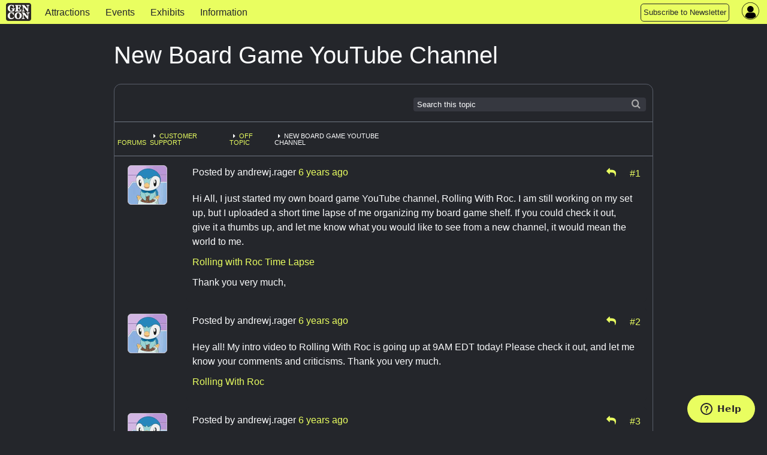

--- FILE ---
content_type: text/html; charset=utf-8
request_url: https://www.gencon.com/forums/18-off-topic/topics/15795-new-board-game-youtube-channel?page=1
body_size: 6729
content:
<!DOCTYPE html>
<html lang='en'>
<head>
<meta charset='utf-8'>
<meta content='The Best Four Days in Gaming' name='description'>
<meta content='gen con | gencon | gencon tickets | gencon badges | gencon events | games | gen con llc | gencon indy | gaming convention | convention | indianapolis | board games | miniatures | anime | art | authors | rpg | trade day | vig | family fun' name='keywords'>
<meta content='width=device-width, initial-scale=1.0' name='viewport'>
<title>Gen Con | Gen Con Indy 2026</title>
<meta name="csrf-param" content="authenticity_token" />
<meta name="csrf-token" content="ln_CEk-eX_EFK3mlSomkgAjigL8YFAowHys3oHjggfsYLR72XWmJLM0-dCkO6r8JGDOlioMqCHdI2ALZUK_cIQ" />

<link rel="stylesheet" href="/assets/application-d4aedbad3d9f7d1d6d572477d53eb9ff389c506341e796969b2226a2d5e9914f.css" media="all" />
<link rel="stylesheet" href="/assets/themes/gc25/theme-454d61ac1a75137d10d513fb2c878701e128c684cce32074d2c8cd772c140c5e.css" media="all" />
<link rel="stylesheet" href="/assets/themes/gc25/responsive-c67d7fb23223211a0bbfa0d0b0c87faae7c4d76a78722fd5941213c287be3642.css" media="all" />
<link rel="stylesheet" href="/assets/print-3abb62bb79f5844743aacf59f2f69b82056bc48c243f517494a888278dd62e3c.css" media="print" />
<script defer src='https://maps.googleapis.com/maps/api/js?key=AIzaSyDHQeGRkn7TlU_82_5nEWy3HjucKeXkbfM&amp;libraries=places'></script>
<script src="/assets/application-b5e7db43bdea3ebe33a1931d4923abfe8b54872955fb4d5e1c9c5ea950098471.js"></script>
<script src="/packs/bundle-5f4aa31ff16030560628.js" defer="defer"></script>
<script src="/packs/rollbar-f732020a0e488014fb71.js" defer="defer"></script>
<script id='ze-snippet' src='https://static.zdassets.com/ekr/snippet.js?key=7ace5a54-0c95-4f2f-ad45-ba9cddf0315a' type='text/javascript'></script>
<script src="/assets/ckeditor-jquery-7f33182e70239c244b93ccd1ca7ffe7d93866690a03d9ee1f3886a5b7968ca9e.js"></script>
<script src="/assets/ckeditor/plugins/bbcode/plugin-a4a674612450b6e1dbc00defe0842693ee193cc352bb9a05037b7dff2f033bdb.js"></script>
<script src="/assets/ckeditor/config-setup-13cdea4b56a07173cd161dc2ae639f9e48e538fce62432e20c0e895f2682b9db.js"></script>
<script src="/assets/ckeditor-fixes-aaa31e8b25ac7f497d64bf3378940588f109133c569f59e5601aedb842d3c66e.js"></script>

<link rel="icon" type="image/x-icon" href="/assets/favicon-0dff41ce5007ce25442a4db675b67ddbbf27fc8f80e12e55f10f78f162773bc9.ico" />
<link href='/apple-touch-icon-precomposed.png' rel='apple-touch-icon-precomposed'>
</head>
<body data-controller='widget'>
<div class='' id='page-wrapper'>
<div class='sticky'>
<nav class='top-navbar no-convention' data-options='back_text: &lt;i class=&#39;fa fa-arrow-left&#39;&gt;&lt;/i&gt; Back; sticky:on ; mobile_show_parent_link:false;'>
<ul class='title-area'>
<li class='name'>
<a href="/"><img alt="Gen Con logo" src="/assets/gc_logo_lockup-f26a1c865f1b949a2180aa9e19a92f0369e01083f2137fa49f7dd98c84ec6f08.png" />
</a></li>
<li class='toggle-topbar menu-icon'>
<button id='topnav-toggle-button'>
<a href="#"><span></span>
</a></button>
</li>
</ul>
<section class='top-navbar-section nocon'>
<nav id='mobile-nav-menu'>
<ul class='left'>
<li class=' indy-con'>
<a href="/attractions">Attractions</a>
</li>
<li class=' indy-con'>
<a href="/events">Events </a>
</li>
<li class=' indy-con'>
<a href="/exhibits">Exhibits</a>
</li>
<li class=' indy-con'>
<a href="/information">Information</a>
</li>
<!-- COMMENTING OUT SUBMIT AN EVENT BUTTON
<li class="topnav-button">
<a href="https://www.gencon.com/event_submissions">
<span class="show-for-large">Submit an Event</span>
<span class="show-for-medium">Submit an Event</span>
</a>
</li>
-->
<li class="topnav-button">
  <a href="http://eepurl.com/rioq5">
    <span class="show-for-large">Subscribe to Newsletter</span>
    <span class="show-for-medium">Subscribe</span>
    <span class="show-for-small">Subscribe to Newsletter</span>
  </a>
</li>
</ul>
</nav>
</section>
<nav class='top-right flex-center right' style='height: 100%'>
<section class='topnav_buttons nocon dropdown right hide-for-small'>
<div class='hide-for-small'>
<!-- COMMENTING OUT SUBMIT AN EVENT BUTTON
<li class="topnav-button">
<a href="https://www.gencon.com/event_submissions">
<span class="show-for-large">Submit an Event</span>
<span class="show-for-medium">Submit an Event</span>
</a>
</li>
-->
<li class="topnav-button">
  <a href="http://eepurl.com/rioq5">
    <span class="show-for-large">Subscribe to Newsletter</span>
    <span class="show-for-medium">Subscribe</span>
    <span class="show-for-small">Subscribe to Newsletter</span>
  </a>
</li>
</div>
</section>
<section class='account-nav-section' data-controller='dropdown-menu'>
<ul>
<li class='menu login' data-action='click-&gt;dropdown-menu#toggleDropdownMenu mouseenter-&gt;dropdown-menu#showDropdownMenu mouseleave-&gt;dropdown-menu#hideDropdownMenu'>
<i class='fa fa-user-circle'></i>
<div class='hidden-field' data-dropdown-menu-target='currentUser' user-id='0'></div>
<ul class='dropdown account-nav-dropdown' data-dropdown-menu-target='dropdownContent'></ul>
</li>
</ul>
</section>
</nav>

</nav>
</div>
<main class='one-column'>
<section>
<div class='' id='column-main'>
<div class='page-title'>
New Board Game YouTube Channel
<span class='forum-status'>
<div class='hide-for-small'>
</div>
<div class='show-for-small'>
</div>
</span>
</div>
<div class='panel' data-controller='forums'>
<div class='ribbon-top'>
<div class='search-form right hide-for-small'>
<span>
<form role="search" class="form_menu" action="/forums/search" accept-charset="UTF-8" method="get"><input type="text" name="search" id="search" placeholder="Search this topic" class="ribbon-search" />
<script>
//<![CDATA[
$('#search').focus();
//]]>
</script>
<input type="hidden" name="topic_id" id="topic_id" value="15795" autocomplete="off" />
<input type="hidden" name="subject_id" id="subject_id" value="18-off-topic" autocomplete="off" />
<input type="hidden" name="subject_type" id="subject_type" value="Forum" autocomplete="off" />
</form><div class='searchicon'></div>
</span>
</div>
</div>
<div class='ribbon-row show-for-small'>
<div class='search-form right'>
<span>
<form role="search" class="form_menu" action="/forums/search" accept-charset="UTF-8" method="get"><input type="text" name="search" id="search" placeholder="Search this topic" class="ribbon-search" />
<script>
//<![CDATA[
$('#search').focus();
//]]>
</script>
<input type="hidden" name="topic_id" id="topic_id" value="15795" autocomplete="off" />
<input type="hidden" name="subject_id" id="subject_id" value="18-off-topic" autocomplete="off" />
<input type="hidden" name="subject_type" id="subject_type" value="Forum" autocomplete="off" />
</form><div class='searchicon'></div>
</span>
</div>
</div>
<div class='ribbon-row' data-breadcrumb>
<div class='bcrumbs'>
<ul class='breadcrumbs left' style='margin:0.5em 0 0 0;border:none;background: none'>
<li class='dropdown'>
</li>
<li class='no-marker'>
<a href="/forums">Forums</a>
</li>
<li><a href="/forums/7-customer-support">Customer Support</a></li>
<li><a href="/forums/18-off-topic">Off Topic</a></li>
<li>New Board Game YouTube Channel</li>
</ul>
</div>
<div class='right hide-for-small'>

</div>
</div>
<div class='posts-container'>
<div class='post-with-avatar-panel'>
<div class='avatar-panel'>
<div class='text-center hide-for-small'>
<img class="avatar" src="//d2lkgynick4c0n.cloudfront.net/avatars/2754/normal.png" />
</div>
<div class='text-center show-for-small'>
<img class="avatar" src="//d2lkgynick4c0n.cloudfront.net/avatars/2754/small.png" />
</div>
</div>
<div class='post' data-postcontainer id='post-64982'>
<div class='post-header'>
<div class='left'>
Posted by
<span data-postauthor='andrewj.rager'>andrewj.rager</span>
<span class="time-stamp" data-post-date="2019-08-12T15:14:26-04:00"><span class="in-words" data-words="true"></span><span class="in-time" data-time="true"></span></span>
</div>
<div class='text-right'>
<div class='right icon'>
<div class='inline-block'>
<a data-target='forums.replyTo' href='/forums/18-off-topic/posts/15795-new-board-game-youtube-channel/reply_to?method=post&amp;page=1&amp;reply_to=64982' rel='nofollow' style='margin-right: .6em;' title='Reply to Post'>
<i class='fa fa-mail-reply'></i>
</a>
</div>
<div class='inline-block'>
<a name="64982" title="Link" data-postlink="true" href="/forums/18-off-topic/topics/15795-new-board-game-youtube-channel?page=1#64982">#1</a>
</div>
</div>
</div>
<div class='clear' style='clear:both;'></div>
</div>
<div class='post-container'>
<div class='post-content' style='margin:0px;min-height:3em;clear:left'><p>Hi All, I just started my own board game YouTube channel, Rolling With Roc. I am still working on my set up, but I uploaded a short time lapse of me organizing my board game shelf. If you could check it out, give it a thumbs up, and let me know what you would like to see from a new channel, it would mean the world to me.</p>

<p><a href="https://youtu.be/Ce5iN5Fc-Fc">Rolling with Roc Time Lapse</a></p>

<p>Thank you very much,</p></div>
</div>
</div>

</div>
<div class='post-with-avatar-panel'>
<div class='avatar-panel'>
<div class='text-center hide-for-small'>
<img class="avatar" src="//d2lkgynick4c0n.cloudfront.net/avatars/2754/normal.png" />
</div>
<div class='text-center show-for-small'>
<img class="avatar" src="//d2lkgynick4c0n.cloudfront.net/avatars/2754/small.png" />
</div>
</div>
<div class='post' data-postcontainer id='post-65267'>
<div class='post-header'>
<div class='left'>
Posted by
<span data-postauthor='andrewj.rager'>andrewj.rager</span>
<span class="time-stamp" data-post-date="2019-08-26T02:13:50-04:00"><span class="in-words" data-words="true"></span><span class="in-time" data-time="true"></span></span>
</div>
<div class='text-right'>
<div class='right icon'>
<div class='inline-block'>
<a data-target='forums.replyTo' href='/forums/18-off-topic/posts/15795-new-board-game-youtube-channel/reply_to?method=post&amp;page=1&amp;reply_to=65267' rel='nofollow' style='margin-right: .6em;' title='Reply to Post'>
<i class='fa fa-mail-reply'></i>
</a>
</div>
<div class='inline-block'>
<a name="65267" title="Link" data-postlink="true" href="/forums/18-off-topic/topics/15795-new-board-game-youtube-channel?page=1#65267">#2</a>
</div>
</div>
</div>
<div class='clear' style='clear:both;'></div>
</div>
<div class='post-container'>
<div class='post-content' style='margin:0px;min-height:3em;clear:left'><p>Hey all! My intro video to Rolling With Roc is going up at 9AM EDT today! Please check it out, and let me know your comments and criticisms. Thank you very much. </p>

<p><a href="https://www.youtube.com/channel/UC8Qvf538sl0ZiCqDfiui1Qw">Rolling With Roc</a></p></div>
</div>
</div>

</div>
<div class='post-with-avatar-panel'>
<div class='avatar-panel'>
<div class='text-center hide-for-small'>
<img class="avatar" src="//d2lkgynick4c0n.cloudfront.net/avatars/2754/normal.png" />
</div>
<div class='text-center show-for-small'>
<img class="avatar" src="//d2lkgynick4c0n.cloudfront.net/avatars/2754/small.png" />
</div>
</div>
<div class='post' data-postcontainer id='post-65391'>
<div class='post-header'>
<div class='left'>
Posted by
<span data-postauthor='andrewj.rager'>andrewj.rager</span>
<span class="time-stamp" data-post-date="2019-09-09T14:01:07-04:00"><span class="in-words" data-words="true"></span><span class="in-time" data-time="true"></span></span>
</div>
<div class='text-right'>
<div class='right icon'>
<div class='inline-block'>
<a data-target='forums.replyTo' href='/forums/18-off-topic/posts/15795-new-board-game-youtube-channel/reply_to?method=post&amp;page=1&amp;reply_to=65391' rel='nofollow' style='margin-right: .6em;' title='Reply to Post'>
<i class='fa fa-mail-reply'></i>
</a>
</div>
<div class='inline-block'>
<a name="65391" title="Link" data-postlink="true" href="/forums/18-off-topic/topics/15795-new-board-game-youtube-channel?page=1#65391">#3</a>
</div>
</div>
</div>
<div class='clear' style='clear:both;'></div>
</div>
<div class='post-container'>
<div class='post-content' style='margin:0px;min-height:3em;clear:left'><p>Hey all! Got two new videos up for your enjoyment! Please check them out and leave me a comment letting me know your thoughts on how the channel is coming along.</p>

<p><a href="https://youtu.be/UKeLtJ24ohw">Roc Reviews - Thanos Rising</a></p>

<p><a href="https://youtu.be/2PH7DZ26Mlw">Roc Review Rating System</a></p>

<p>Thank you so very much for taking the time to check out my content.</p></div>
</div>
</div>

</div>
<div class='post-with-avatar-panel'>
<div class='avatar-panel'>
<div class='text-center hide-for-small'>
<img class="avatar" src="//d2lkgynick4c0n.cloudfront.net/avatars/2754/normal.png" />
</div>
<div class='text-center show-for-small'>
<img class="avatar" src="//d2lkgynick4c0n.cloudfront.net/avatars/2754/small.png" />
</div>
</div>
<div class='post' data-postcontainer id='post-65420'>
<div class='post-header'>
<div class='left'>
Posted by
<span data-postauthor='andrewj.rager'>andrewj.rager</span>
<span class="time-stamp" data-post-date="2019-09-17T14:22:08-04:00"><span class="in-words" data-words="true"></span><span class="in-time" data-time="true"></span></span>
</div>
<div class='text-right'>
<div class='right icon'>
<div class='inline-block'>
<a data-target='forums.replyTo' href='/forums/18-off-topic/posts/15795-new-board-game-youtube-channel/reply_to?method=post&amp;page=1&amp;reply_to=65420' rel='nofollow' style='margin-right: .6em;' title='Reply to Post'>
<i class='fa fa-mail-reply'></i>
</a>
</div>
<div class='inline-block'>
<a name="65420" title="Link" data-postlink="true" href="/forums/18-off-topic/topics/15795-new-board-game-youtube-channel?page=1#65420">#4</a>
</div>
</div>
</div>
<div class='clear' style='clear:both;'></div>
</div>
<div class='post-container'>
<div class='post-content' style='margin:0px;min-height:3em;clear:left'><p>Two videos about ICECOOL are up on the channel. Please check them out and give me your thoughts!</p>

<p><a href="https://youtu.be/g2NIyHwkhFA">Roc Reviews - ICECOOL</a></p>

<p><a href="https://youtu.be/HMNHoHxjImU">Roc Plays - ICECOOL2 Race Mode</a></p></div>
</div>
</div>

</div>
<div class='post-with-avatar-panel'>
<div class='avatar-panel'>
<div class='text-center hide-for-small'>
<img class="avatar" src="//d2lkgynick4c0n.cloudfront.net/avatars/2754/normal.png" />
</div>
<div class='text-center show-for-small'>
<img class="avatar" src="//d2lkgynick4c0n.cloudfront.net/avatars/2754/small.png" />
</div>
</div>
<div class='post' data-postcontainer id='post-65433'>
<div class='post-header'>
<div class='left'>
Posted by
<span data-postauthor='andrewj.rager'>andrewj.rager</span>
<span class="time-stamp" data-post-date="2019-09-20T09:51:39-04:00"><span class="in-words" data-words="true"></span><span class="in-time" data-time="true"></span></span>
</div>
<div class='text-right'>
<div class='right icon'>
<div class='inline-block'>
<a data-target='forums.replyTo' href='/forums/18-off-topic/posts/15795-new-board-game-youtube-channel/reply_to?method=post&amp;page=1&amp;reply_to=65433' rel='nofollow' style='margin-right: .6em;' title='Reply to Post'>
<i class='fa fa-mail-reply'></i>
</a>
</div>
<div class='inline-block'>
<a name="65433" title="Link" data-postlink="true" href="/forums/18-off-topic/topics/15795-new-board-game-youtube-channel?page=1#65433">#5</a>
</div>
</div>
</div>
<div class='clear' style='clear:both;'></div>
</div>
<div class='post-container'>
<div class='post-content' style='margin:0px;min-height:3em;clear:left'><p>Hey all, I put a video up on my channel about being a Gen Con VIG. I wanted to make an informative video on what it is like being a Gen Con VIG.</p>

<p>Please take a look and let me know your thoughts.</p>

<p><a href="https://youtu.be/OdVnAK0JKOE">Rolling With Roc - Gen Con VIG</a></p></div>
</div>
</div>

</div>
<div class='post-with-avatar-panel'>
<div class='avatar-panel'>
<div class='text-center hide-for-small'>
<img class="avatar" src="//d2lkgynick4c0n.cloudfront.net/avatars/2754/normal.png" />
</div>
<div class='text-center show-for-small'>
<img class="avatar" src="//d2lkgynick4c0n.cloudfront.net/avatars/2754/small.png" />
</div>
</div>
<div class='post' data-postcontainer id='post-65438'>
<div class='post-header'>
<div class='left'>
Posted by
<span data-postauthor='andrewj.rager'>andrewj.rager</span>
<span class="time-stamp" data-post-date="2019-09-23T16:29:05-04:00"><span class="in-words" data-words="true"></span><span class="in-time" data-time="true"></span></span>
</div>
<div class='text-right'>
<div class='right icon'>
<div class='inline-block'>
<a data-target='forums.replyTo' href='/forums/18-off-topic/posts/15795-new-board-game-youtube-channel/reply_to?method=post&amp;page=1&amp;reply_to=65438' rel='nofollow' style='margin-right: .6em;' title='Reply to Post'>
<i class='fa fa-mail-reply'></i>
</a>
</div>
<div class='inline-block'>
<a name="65438" title="Link" data-postlink="true" href="/forums/18-off-topic/topics/15795-new-board-game-youtube-channel?page=1#65438">#6</a>
</div>
</div>
</div>
<div class='clear' style='clear:both;'></div>
</div>
<div class='post-container'>
<div class='post-content' style='margin:0px;min-height:3em;clear:left'><p>Hey all,</p>

<p>New Roc Reviews up on the Rolling With Roc for Downforce by Restoration Games.</p>

<p>Please take a look, like share and subscribe to help me grow, and let me know your positive and negative feedback in the comments.</p>

<p><a href="https://youtu.be/t67clOAM6Ok">Roc Reviews - Downforce</a></p></div>
</div>
</div>

</div>
<div class='post-with-avatar-panel'>
<div class='avatar-panel'>
<div class='text-center hide-for-small'>
<img class="avatar" src="//d2lkgynick4c0n.cloudfront.net/avatars/2754/normal.png" />
</div>
<div class='text-center show-for-small'>
<img class="avatar" src="//d2lkgynick4c0n.cloudfront.net/avatars/2754/small.png" />
</div>
</div>
<div class='post' data-postcontainer id='post-65463'>
<div class='post-header'>
<div class='left'>
Posted by
<span data-postauthor='andrewj.rager'>andrewj.rager</span>
<span class="time-stamp" data-post-date="2019-09-27T09:50:52-04:00"><span class="in-words" data-words="true"></span><span class="in-time" data-time="true"></span></span>
</div>
<div class='text-right'>
<div class='right icon'>
<div class='inline-block'>
<a data-target='forums.replyTo' href='/forums/18-off-topic/posts/15795-new-board-game-youtube-channel/reply_to?method=post&amp;page=1&amp;reply_to=65463' rel='nofollow' style='margin-right: .6em;' title='Reply to Post'>
<i class='fa fa-mail-reply'></i>
</a>
</div>
<div class='inline-block'>
<a name="65463" title="Link" data-postlink="true" href="/forums/18-off-topic/topics/15795-new-board-game-youtube-channel?page=1#65463">#7</a>
</div>
</div>
</div>
<div class='clear' style='clear:both;'></div>
</div>
<div class='post-container'>
<div class='post-content' style='margin:0px;min-height:3em;clear:left'><p>Hey Games, New video series up on the channel, Roc&#39;s Rules. I&#39;ll talk about organizing, upgrading, and house ruling board games.</p>

<p>The first episode is on Harry Potter Hogwarts Battle.</p>

<p><a href="https://youtu.be/6gYKvhbwZEU">Roc&#39;s Rules - Harry Potter Hogwarts Battle</a></p></div>
</div>
</div>

</div>
<div class='post-with-avatar-panel'>
<div class='avatar-panel'>
<div class='text-center hide-for-small'>
<img class="avatar" src="//d2lkgynick4c0n.cloudfront.net/avatars/2754/normal.png" />
</div>
<div class='text-center show-for-small'>
<img class="avatar" src="//d2lkgynick4c0n.cloudfront.net/avatars/2754/small.png" />
</div>
</div>
<div class='post' data-postcontainer id='post-66656'>
<div class='post-header'>
<div class='left'>
Posted by
<span data-postauthor='andrewj.rager'>andrewj.rager</span>
<span class="time-stamp" data-post-date="2020-02-17T10:55:33-05:00"><span class="in-words" data-words="true"></span><span class="in-time" data-time="true"></span></span>
</div>
<div class='text-right'>
<div class='right icon'>
<div class='inline-block'>
<a data-target='forums.replyTo' href='/forums/18-off-topic/posts/15795-new-board-game-youtube-channel/reply_to?method=post&amp;page=1&amp;reply_to=66656' rel='nofollow' style='margin-right: .6em;' title='Reply to Post'>
<i class='fa fa-mail-reply'></i>
</a>
</div>
<div class='inline-block'>
<a name="66656" title="Link" data-postlink="true" href="/forums/18-off-topic/topics/15795-new-board-game-youtube-channel?page=1#66656">#8</a>
</div>
</div>
</div>
<div class='clear' style='clear:both;'></div>
</div>
<div class='post-container'>
<div class='post-content' style='margin:0px;min-height:3em;clear:left'><p>Hey Gamers! Hope you all have been well. I invite you all to check out my latest video for Rolling with Roc on Stonemaier Games&#39; 2019 hit, Wingspan and its&#39; European Expansion.</p>

<p>I appreciate every view, like, comment, share, and subscribe! As a very small channel it means a lot. So thank you!</p>

<p><a href="https://youtu.be/CIprVDwqHFI">Roc Reviews - Wingspan &amp; European Expansion</a></p></div>
</div>
</div>

</div>
<div class='post-with-avatar-panel'>
<div class='avatar-panel'>
<div class='text-center hide-for-small'>
<img class="avatar" src="//d2lkgynick4c0n.cloudfront.net/avatars/2754/normal.png" />
</div>
<div class='text-center show-for-small'>
<img class="avatar" src="//d2lkgynick4c0n.cloudfront.net/avatars/2754/small.png" />
</div>
</div>
<div class='post' data-postcontainer id='post-69244'>
<div class='post-header'>
<div class='left'>
Posted by
<span data-postauthor='andrewj.rager'>andrewj.rager</span>
<span class="time-stamp" data-post-date="2020-07-06T10:46:57-04:00"><span class="in-words" data-words="true"></span><span class="in-time" data-time="true"></span></span>
</div>
<div class='text-right'>
<div class='right icon'>
<div class='inline-block'>
<a data-target='forums.replyTo' href='/forums/18-off-topic/posts/15795-new-board-game-youtube-channel/reply_to?method=post&amp;page=1&amp;reply_to=69244' rel='nofollow' style='margin-right: .6em;' title='Reply to Post'>
<i class='fa fa-mail-reply'></i>
</a>
</div>
<div class='inline-block'>
<a name="69244" title="Link" data-postlink="true" href="/forums/18-off-topic/topics/15795-new-board-game-youtube-channel?page=1#69244">#9</a>
</div>
</div>
</div>
<div class='clear' style='clear:both;'></div>
</div>
<div class='post-container'>
<div class='post-content' style='margin:0px;min-height:3em;clear:left'><p>Hey Gamers! I hope you all have been well. I know we are all bummed there is no physical Gen Con, but I am still excited for Gen Con online. With it being July I finally got back on the content creation horse and have some wonderful content coming to you this week.</p>

<p>Rolling With Roc Presents Kingdomino Week.</p>

<p>There will be Roc Reviews on Kingdomino, Queendomino, Kingdomino Age of Giants, and a play-through of one of the game modes.</p>

<p>This first video is my <a href="https://youtu.be/z5mctBQ6BiU">Roc Reviews - Kingdomino</a></p>

<p>I hope you will enjoy the upcoming videos. Give my channel a subscribe to help me get over 100 subs, like and share the videos to help my channel grow.</p>

<p>Thank you to all of you. Take care, stay safe, and be well!</p></div>
</div>
</div>

</div>
<div class='post-with-avatar-panel'>
<div class='avatar-panel'>
<div class='text-center hide-for-small'>
<img class="avatar" src="//d2lkgynick4c0n.cloudfront.net/avatars/2754/normal.png" />
</div>
<div class='text-center show-for-small'>
<img class="avatar" src="//d2lkgynick4c0n.cloudfront.net/avatars/2754/small.png" />
</div>
</div>
<div class='post' data-postcontainer id='post-69303'>
<div class='post-header'>
<div class='left'>
Posted by
<span data-postauthor='andrewj.rager'>andrewj.rager</span>
<span class="time-stamp" data-post-date="2020-07-10T12:25:42-04:00"><span class="in-words" data-words="true"></span><span class="in-time" data-time="true"></span></span>
</div>
<div class='text-right'>
<div class='right icon'>
<div class='inline-block'>
<a data-target='forums.replyTo' href='/forums/18-off-topic/posts/15795-new-board-game-youtube-channel/reply_to?method=post&amp;page=1&amp;reply_to=69303' rel='nofollow' style='margin-right: .6em;' title='Reply to Post'>
<i class='fa fa-mail-reply'></i>
</a>
</div>
<div class='inline-block'>
<a name="69303" title="Link" data-postlink="true" href="/forums/18-off-topic/topics/15795-new-board-game-youtube-channel?page=1#69303">#10</a>
</div>
</div>
</div>
<div class='clear' style='clear:both;'></div>
</div>
<div class='post-container'>
<div class='post-content' style='margin:0px;min-height:3em;clear:left'><p>Two more videos up on Rolling with Roc for Kingdomino Week.</p>

<p><a href="https://youtu.be/EZT2Py8uEF0">Roc Reviews - Queendomino</a></p>

<p><a href="https://youtu.be/ljLNdqm1ueQ">Roc Reviews - Kingdomino: Age of Giants</a></p></div>
</div>
</div>

</div>
<div class='post-with-avatar-panel'>
<div class='avatar-panel'>
<div class='text-center hide-for-small'>
<img class="avatar" src="//d2lkgynick4c0n.cloudfront.net/avatars/2754/normal.png" />
</div>
<div class='text-center show-for-small'>
<img class="avatar" src="//d2lkgynick4c0n.cloudfront.net/avatars/2754/small.png" />
</div>
</div>
<div class='post' data-postcontainer id='post-69408'>
<div class='post-header'>
<div class='left'>
Posted by
<span data-postauthor='andrewj.rager'>andrewj.rager</span>
<span class="time-stamp" data-post-date="2020-07-22T14:05:24-04:00"><span class="in-words" data-words="true"></span><span class="in-time" data-time="true"></span></span>
</div>
<div class='text-right'>
<div class='right icon'>
<div class='inline-block'>
<a data-target='forums.replyTo' href='/forums/18-off-topic/posts/15795-new-board-game-youtube-channel/reply_to?method=post&amp;page=1&amp;reply_to=69408' rel='nofollow' style='margin-right: .6em;' title='Reply to Post'>
<i class='fa fa-mail-reply'></i>
</a>
</div>
<div class='inline-block'>
<a name="69408" title="Link" data-postlink="true" href="/forums/18-off-topic/topics/15795-new-board-game-youtube-channel?page=1#69408">#11</a>
</div>
</div>
</div>
<div class='clear' style='clear:both;'></div>
</div>
<div class='post-container'>
<div class='post-content' style='margin:0px;min-height:3em;clear:left'><p>Hey Gamers! First video in my new series Roc Reacts is up and features the debut of my son, Remy. Unboxing Imperial Settlers Empires of the North: Roman Banners. Please check it out! <a href="https://youtu.be/Az6ZA8CvaLA">Roc Reacts - IS EotN: Roman Banners</a></p></div>
</div>
</div>

</div>
<div class='post-with-avatar-panel'>
<div class='new-post-form' data-target='forums.newPostForm'>
<i class='fa fa-lock 2x'></i>
This topic is locked. New posts cannot be added.
</div>
</div>
</div>
<div class='ribbon-bottom' data-breadcrumb>
<div class='bcrumbs'>
<ul class='breadcrumbs left' style='margin:0.5em 0 0 0;border:none;background: none'>
<li class='dropdown'>
</li>
<li class='no-marker'>
<a href="/forums">Forums</a>
</li>
<li><a href="/forums/7-customer-support">Customer Support</a></li>
<li><a href="/forums/18-off-topic">Off Topic</a></li>
<li>New Board Game YouTube Channel</li>
</ul>
</div>
<div class='right hide-for-small'>

</div>
</div>
<div class='clear'></div>
</div>

</div>
</section>
</main>
</div>
<footer class='hideforprint' id='page-footer'>
<div class='footer-panel'>
<div class='grid center'>
<div class='row'>
<div class='col-sm-12 col-md-3 logo-countdown'>
<div class='footer-logo'>
<img alt="GCMS Login Image" class="footer-logo" src="/assets/gc_logo_lockup_white_sm-9c4fc19d7d8dc8f467af5087b6f4770b8c797303d0884ae678f1479c29cb1f60.png" />
</div>
<div class='countdown'>
Countdown to Gen Con
<div class='countdown-clock' data-countdown-date='31 July, 2026'></div>
</div>
<div class='p' data-countdown-date='31 July, 2026'></div>
</div>
<div class='col-sm-12 col-md-9' style='max-width: 900px;'>
<div class='grid center'>
<div class='col-sm-6 col-md-4'>
<div class='footer-block'>
<b>GEN CON LLC</b>
<ul>
<li><a href="/aboutus" class="footerLink">About Us</a></li>
<li><a href="/contactus" class="footerLink">Contact Us</a></li>
<li><a href="/attend/terms_of_service" class="footerLink">Terms of Service</a></li>
<li><a href="/privacy" class="footerLink">Privacy Policy</a></li>
<li><a href="/attend/your_account" class="footerLink">Account Information</a></li>
<li><a href="/attend/futuredates" class="footerLink">Future Show Dates</a></li>
</ul>
</div>
</div>
<div class='col-sm-6 col-md-4'>
<div class='footer-block'>
<b>PRESS</b>
<ul>
<li><a href="/press/press" class="footerLink">Press Info</a></li>
<li><div><a href="/press/pressreleases" class="footerLink">Press Releases</a></li>
<li><div><a href="/press/brand-resources" class="footerLink">Brand Resources</a></li>
</ul>
</div>
</div>
<div class='col-sm-6 col-md-4'>
<div class='footer-block'>
<b>JOIN</b>
<ul>
<!-- <li><a href="/join/event-administrator-mar-2024" class="footerLink">Event Administrator</a></li> -->
<li><a href="/join/event_team_members" class="footerLink">Event Team Program</a></li>
<!-- <li><a href="/join/jobpost-full-stack-web-dev-nov_2023" class="footerLink">Full-Stack Web Developer</a></li> -->
<!-- <li><a href="/join/sales-administrative-assistant-dec-2023" class="footerLink">Sales Administrative Assistant</a></li> -->
</ul>
</div>
</div>
<div class='col-sm-6 col-md-offset-4 col-md-4'>
<div class='footer-block'>
<b>CONNECT</b>
<ul class="footer-connect">
  <li><a href="https://gencon.blog/" target="blank" class="footerLink">Blog</a>
  </li>
  <li><a href="https://gencon.zendesk.com/hc/en-us" target="blank"
      class="footerLink">Help Center</a></li>
  <li><a href="https://discord.gg/gencon" target="blank" class="footerLink">Join
      Our Discord</a></li>
  <li><a
      href="https://www.rollacrit.com/pages/gencon?utm_source=gen_con_site_footer&utm_medium=web&utm_campaign=gen_con_merch&utm_content=text"
      target="blank" class="footerLink">Shop Official Merch</a></li>
</ul>
</div>
</div>
<div class='col-sm-12 col-md-4'>
<div class='footer-block'>
<b>FOLLOW US</b>
<ul class="social">
  <li style="margin: 0 0.3em"><a
      href="https://www.facebook.com/genconindy?ref=hl" target="blank"><i
        class="fa-facebook"></i></a></li>
  <li style="margin: 0 0.3em"><a href="https://twitter.com/gen_con"
      target="blank"><i class="fa-twitter"></i></a></li>
  <li style="margin: 0 0.3em"><a href="https://www.instagram.com/gen_con/"
      target="blank"><i class="fa-instagram"></i></a></li>
  <li style="margin: 0 0.3em"><a href="https://twitch.tv/gencontv"
      target="blank"><i class="fa-twitch"></i></a></li>
  <li style="margin: 0 0.3em"><a
      href="https://www.youtube.com/channel/UCX86AIq_tHotI9U_4j0PrSw"
      target="blank"><i class="fa-youtube"></i></a></li>
  <li style="margin: 0 0.3em"><a href="https://discord.gg/gencon"
      target="blank"><i class="fa-discord"></i></a></li>
  <li style="margin: 0 0.3em"><a href="https://www.tiktok.com/@gen_con_official"
      target="blank"><i class="fa-tiktok"></i></a></li>

</ul>
<br>
<b><br>Subscribe to the Newsletter</b>
<div id="mc_embed_signup" style="margin-top:8px;">
  <form
    action="https://gencon.us1.list-manage.com/subscribe/post?u=2f77d2f8c77398c0b064223ba&id=8125600ed7"
    method="post" id="mc-embedded-subscribe-form"
    name="mc-embedded-subscribe-form" class="validate" target="_blank"
    novalidate="">
    <div id="mc_embed_signup_scroll">
      <div class="mc-field-group">
        <input type="email" value="email@example.com" name="EMAIL"
          class="required email" id="mce-EMAIL">
      </div>
      <div id="mce-responses" class="clear">
        <div class="response" id="mce-error-response" style="display:none">
        </div>
        <div class="response" id="mce-success-response" style="display:none">
        </div>
      </div>
      <!-- real people should not fill this in and expect good things - do not remove this or risk form bot signups-->
      <div style="position: absolute; left: -5000px;" aria-hidden="true"><input
          type="text" name="b_2f77d2f8c77398c0b064223ba_8125600ed7"
          tabindex="-1" value="">
      </div>
      <div class="clear"><input type="submit" value="Sign Me Up"
          name="subscribe" id="mc-embedded-subscribe" class="button">
      </div>
    </div>
  </form>
</div>
<!--End mc_embed_signup-->
</div>
</div>
</div>
</div>
</div>
</div>
</div>

</footer>
<div class='hideforprint'>
<div class='notifications'>
<div class='notices' data-flash=''></div>
<div data-props="{&quot;actionCableOn&quot;:true,&quot;userId&quot;:-1,&quot;htmlSafe&quot;:null,&quot;error&quot;:{&quot;text&quot;:null,&quot;link&quot;:null,&quot;icon&quot;:null,&quot;timeout&quot;:null},&quot;alert&quot;:{&quot;text&quot;:null,&quot;link&quot;:null,&quot;icon&quot;:null,&quot;timeout&quot;:null},&quot;notice&quot;:{&quot;text&quot;:null,&quot;link&quot;:null,&quot;icon&quot;:null,&quot;timeout&quot;:null}}" class="notifications-component"></div>
</div>

</div>

<!-- Google tag (gtag.js) for Google Analytics 4 (GA4) -->
<script async='' src='https://www.googletagmanager.com/gtag/js?id=G-TN7842GJZB'></script>
<script>
  window.dataLayer = window.dataLayer || [];
  function gtag(){dataLayer.push(arguments);}
  gtag('js', new Date());
  gtag('config', "G-TN7842GJZB");
</script>


<script>
  var $buoop = {
    required: { e:-9, f:-9, o:-8, s:-1, c:-10 },
    insecure: true,
    unsupported: true,
    api: 2024.05
  };
  
  function $buo_f() {
    var e = document.createElement("script");
  
    e.src = "//browser-update.org/update.min.js";
    document.body.appendChild(e);
  };
  
  try {
    document.addEventListener("DOMContentLoaded", $buo_f,false);
  } catch(e) {
    window.attachEvent("onload", $buo_f);
  };
</script>

<script defer src="https://static.cloudflareinsights.com/beacon.min.js/vcd15cbe7772f49c399c6a5babf22c1241717689176015" integrity="sha512-ZpsOmlRQV6y907TI0dKBHq9Md29nnaEIPlkf84rnaERnq6zvWvPUqr2ft8M1aS28oN72PdrCzSjY4U6VaAw1EQ==" data-cf-beacon='{"version":"2024.11.0","token":"2d2cb15ef41241a1b02efc9ad37f67eb","r":1,"server_timing":{"name":{"cfCacheStatus":true,"cfEdge":true,"cfExtPri":true,"cfL4":true,"cfOrigin":true,"cfSpeedBrain":true},"location_startswith":null}}' crossorigin="anonymous"></script>
</body>
</html>


--- FILE ---
content_type: text/css
request_url: https://www.gencon.com/assets/themes/gc25/theme-454d61ac1a75137d10d513fb2c878701e128c684cce32074d2c8cd772c140c5e.css
body_size: 18289
content:
@import url("https://fonts.googleapis.com/css?family=Roboto:100,300,400,500,700|Roboto+Condensed");@font-face{font-family:'frutiger-boldcn';src:url(/assets/frutiger-boldcn-133fc3daa84fa57901ae0ec5f121933051e8994b5da0102d5d08a9bb3856f8a1.eot);src:url(/assets/frutiger-boldcn-133fc3daa84fa57901ae0ec5f121933051e8994b5da0102d5d08a9bb3856f8a1.eot) format("embedded-opentype"),url(/assets/frutiger-boldcn-d526e601d1d1d3a7a9fed56a947d3f6dbe7bb2befaf0672797286f96b82c9d18.woff) format("woff"),url(/assets/frutiger-boldcn-d819dcb70ec690d8e14c005237899d59f25df68a486d49736f3196edbbaebf87.ttf) format("truetype");font-weight:normal;font-style:normal}@font-face{font-family:'frutiger-cn';src:url(/assets/frutiger-cn-287c599c95b156e45974b5ebebf82562e00f61baf1f350eb43350376845406d4.eot);src:url(/assets/frutiger-cn-287c599c95b156e45974b5ebebf82562e00f61baf1f350eb43350376845406d4.eot) format("embedded-opentype"),url(/assets/frutiger-cn-4a582dbf54d37922cc24b984e3e2d2587af574e96bacdee2bf9c9772bca81c80.woff) format("woff"),url(/assets/frutiger-cn-ac614a9287a5418a9c49f1a7009ceeba35eeb841e1d285077ab16ddf44980555.ttf) format("truetype");font-weight:normal;font-style:normal}@font-face{font-family:'frutiger-blackcn';src:url(/assets/frutiger-blackcn-465a5fb5e2276c0ce693a55ec1f58aabffa7849b58f81e3626ee65e40cacb3f3.eot);src:url(/assets/frutiger-blackcn-465a5fb5e2276c0ce693a55ec1f58aabffa7849b58f81e3626ee65e40cacb3f3.eot) format("embedded-opentype"),url(/assets/frutiger-blackcn-653f5717b0ecf1764da69ce47bd127f781f496daee7573828b0ea5d4d84c2e71.woff) format("woff"),url(/assets/frutiger-blackcn-045e8587e9e56c36815f6adc461a96507f6b33f49c4f87498c2843547e27ff31.ttf) format("truetype");font-weight:normal;font-style:normal}@font-face{font-family:'bcd';font-weight:normal;font-style:normal;src:url(/assets/FREE3OF9-29b7e8f3472e6e43d791f22a9988f17e4f4335529f1a3cc4c94b9dbdc238beb0.eot);src:url(/assets/FREE3OF9-29b7e8f3472e6e43d791f22a9988f17e4f4335529f1a3cc4c94b9dbdc238beb0.eot) format("embedded-opentype"),url(/assets/FREE3OF9-aed608dcc04c7951ab9cfbd4bf36df56910974eec7c646565fd96dab91a25005.woff) format("woff"),url(/assets/FREE3OF9-2facec38b0cc1146564e2120557442b6f9da69d53f68f5254f0c97581ecf13ee.ttf) format("truetype")}.align--center,.align-center,.text-center{text-align:center}.align--left,.align-left,.text-left{text-align:left}.align--right,.align-right,.text-right{text-align:right}.nowrap{white-space:nowrap}.link-pointer{cursor:pointer}.green{color:green}.red{color:red}.highlight{background-color:yellow}.gray{color:gray}.small{font-size:0.8rem}.medium{font-size:1rem}.big{font-size:1.5rem}.bold{font-weight:bold}.ital,.italic{font-style:italic}.underline{text-decoration:underline}.bolded_red{font-size:14px;color:red;font-weight:bold}.lowercase{text-transform:lowercase}.uppercase{text-transform:uppercase}.capitalize{text-transform:capitalize}.nocase{text-transform:none}.margin{margin:1rem}.margin-v{margin:1rem 0}.margin-h{margin:0 1rem}.margin-2v{margin:2rem 0}.margin-2h{margin:0 2rem}.no-margin{margin:0}.no-margin-top{margin-top:0}.no-margin-bottom{margin-bottom:0}.no-margin-left{margin-left:0}.no-margin-right{margin-right:0}.pad,.padding{padding:1rem}.pad-v,.padding-v{padding:10px 0}.pad-h,.padding-h{padding:0 10px}.pad-left,.padding-left{padding-left:10px}.pad-right,.padding-right{padding-right:10px}.pad-top,.padding-top{padding-top:10px}.no-left-pad,.no-left-padding{padding-left:0}.pad-t,.padding-t{padding-top:10px}.pad-b,.padding-b{padding-bottom:10px}.pad-2x{padding:2rem}.padded{margin:10px}.pad-bottom{margin-bottom:10px}.border{border:1px solid black}.border-top{border-top:1px solid black}.border-bottom{border-bottom:1px solid black}.border-left{border-left:1px solid black}.border-right{border-right:1px solid black}.no-background{background:none !important}.float--left,.left{float:left}.float--right,.right{float:right}.right{float:right}.left{float:left}.clear{clear:both}.clearfix:after{display:block;font-size:0;content:' ';clear:both;height:0}.center{margin:0 auto}.hide{display:none}.show,.block{display:block}.display--block{display:block}.show-inline,.inline{display:inline}.show-inline-block,.inline-block{display:inline-block}.full--width{width:100%}.max--height{height:100%}.info-dropdown:hover{text-decoration:none}input.inline[type],textarea.inline{width:auto;display:inline-block}.no-link{color:black}.inline-list{margin:0 auto 1.0625rem auto;margin-right:0;padding:0;list-style:none;overflow:hidden}.show-flex,.flex{display:flex}.flex-column{display:-webkit-box;display:-ms-flexbox;display:flex;flex-direction:column}.flex-row{display:-webkit-box;display:-ms-flexbox;display:flex;flex-direction:row}.flex-row.flex-col-2>*{flex:1;flex-basis:50%;width:50%}.flex-space-around{display:flex;justify-content:space-around}.flex-space-between{display:flex;justify-content:space-between}.flex-justify-start{display:flex;justify-content:flex-start}.flex-justify-end{display:flex;justify-content:flex-end}.flex-justify-center{display:flex;justify-content:center}.flex-center{display:flex;flex-direction:row;justify-content:center;align-items:center}.flex-v-center{display:flex;flex-direction:row;align-items:center}.flex-align-items-center{align-items:center}@media only screen and (max-width: 736px){.show-for-small,.hide-for-medium,.hide-for-sm-topnav,.hide-for-large{display:inherit !important}th.show-for-small,td.show-for-small{display:table-cell !important}.hide-for-small,.show-for-medium,.show-for-sm-topnav,.show-for-large{display:none !important}th.show-for-small,td.show-for-small,th.hide-for-medium,td.hide-for-medium,th.hide-for-sm-topnav,td.hide-for-sm-topnav,th.hide-for-large,td.hide-for-large{display:table-cell !important}.center-for-small{float:none;text-align:center;margin:0 auto}}@media only screen and (min-width: 737px) and (max-width: 1024px){.show-for-small,.hide-for-medium,.show-for-large,.show-for-large-inline{display:none !important}.hide-for-small,.show-for-medium,.hide-for-large{display:inherit !important}th.hide-for-small,td.hide-for-small,th.show-for-medium,td.show-for-medium,th.hide-for-large,td.hide-for-large{display:table-cell !important}}@media only screen and (min-width: 737px) and (max-width: 1110px){.show-for-small,.hide-for-medium,.hide-for-sm-topnav,.show-for-large,.show-for-large-inline{display:none !important}.hide-for-small,.show-for-medium,.show-for-sm-topnav,.hide-for-large{display:inherit !important}th.hide-for-small,td.hide-for-small,th.show-for-medium,td.show-for-medium,th.show-for-sm-topnav,td.show-for-sm-topnav,th.hide-for-large,td.hide-for-large{display:table-cell !important}}@media only screen and (min-width: 1025px){.show-for-small,.show-for-medium,.show-for-sm-topnav,.hide-for-large{display:none !important}.hide-for-small,.hide-for-medium,.hide-for-sm-topnav,.show-for-large{display:inherit !important}.hide-for-small-inline,.hide-for-medium-inline,.show-for-large-inline{display:inline !important}th.hide-for-small,td.hide-for-small,th.hide-for-medium,td.hide-for-medium,th.show-for-large,td.show-for-large{display:table-cell !important}}@font-face{font-family:'Aileron-Black';src:url(/assets/Aileron-Black-dbb971cf31a697ca08299d1dbac42cfab29f21693208cb49aec870537b36ef97.otf) format("otf");font-weight:black;font-style:black}@font-face{font-family:'Aileron-Bold';src:url(/assets/Aileron-Bold-393e66123aa2ab746d123867718208ca5e143ba2c07de9da481baa436ef7fb4a.otf) format("otf");font-weight:bold;font-style:bold}@font-face{font-family:'Aileron-Italic';src:url(/assets/Aileron-Italic-935b54addc6a01c5e4fe4482f68626013524e763baf1122813ce25db935d9ec1.otf) format("otf");font-weight:italic;font-style:italic}@font-face{font-family:'Aileron-Light';src:url(/assets/Aileron-Light-8a593056ee3bd32752c80403758744ee2f8e8bcc9663bedd9519a5a2d23fddeb.otf) format("otf");font-weight:light;font-style:light}@font-face{font-family:'Aileron';src:url(/assets/Aileron-Regular-a06f878eac466c86864c93989aa2b71beb4415c38f797e81637e490cf4d4703a.otf) format("otf");font-weight:normal;font-style:normal}@font-face{font-family:'Aileron-SemiBold';src:url(/assets/Aileron-SemiBold-7c63d0bac050c7416978849d2fd2e227c907a7b6c053d5fa2e9db46df4802f0d.otf) format("otf");font-weight:'semi-bold';font-style:'semi-bold'}@font-face{font-family:'Aileron-UltraLight';src:url(/assets/Aileron-UltraLight-cca25817fca3db3a2db122969ba7befb1022bd7b8b4faac6e50297e43b3709c2.otf) format("otf");font-weight:'ultra-light';font-style:'ultra-light'}html,body{font-size:16px;font-family:"Aileron", sans-serif}p,ol,ul,li,td,table tr td,table tr th,table thead tr th,table thead tr td{font-family:"Aileron", sans-serif;color:#fafbfc;font-size:1rem}h1,h2,h3,h4,h5{font-family:"Aileron-Light", sans-serif;color:#fafbfc;margin:0.2rem 0 0.5rem 0;padding:0}body{background-color:#24262b;margin:0;min-height:100vh;padding:0;scrollbar-color:#3b3f47 #0d0d0f;scrollbar-width:thin}a,a:visited,a:active,a:focus,a label{color:#e9fe60;cursor:pointer}a:hover,a:hover label,a:visited:hover,a:visited:hover label,a:active:hover,a:active:hover label,a:focus:hover,a:focus:hover label,a label:hover,a label:hover label{color:#d4ee32;text-decoration:underline}.low-priority-link{color:lightgreen}p{line-height:1.5}h4{font-size:1.29rem}h3{font-size:1.57rem}h2{font-size:2rem}h1,.page-title{font-size:2.65rem}pre{background-color:#eee;color:#000}hr{color:#fafbfc;height:1px;background:#595e6a}::selection{background-color:rgba(62,117,244,0.4)}html,body{background-color:#24262b;color:#fafbfc;line-height:1.4em;font-size:16px}main{width:100% !important;margin-bottom:2em;display:flex;justify-content:center}#column-main{background-color:rbga(0, 0, 0, 0);padding-top:1em;margin-left:20px;margin-bottom:30px;white-space:normal;width:900px;margin:0 auto;height:auto;text-align:left}#column-main.full-page-content{border:0;position:relative;top:0;width:100%;padding-top:0}.sidebar{margin-top:20px}#page-wrapper{padding-bottom:252px}#page-wrapper.no-footer{padding-bottom:0}#column-main>p,#column-main>h1,#column-main>h2,#column-main>h3,#column-main>h4,#column-maine>table,#column-main>div,#column-main>hr,#column-main>form,#column-main>a.button,#column-main>header,#column-main>footer{margin-left:0px;margin-right:0px}main.full-page-content #column-main.full-page-content{border-radius:0;background:none}main.full-page-content #column-main.full-page-content .cms_container{margin:0 auto;max-width:none}main.full-page-content #column-main.full-page-content .cms_container .page-title{display:none}main.full-page-content #column-main.full-page-content #landing-page{background-color:#24262b}main.full-page-content #column-main.full-page-content #landing-page #lp-wrapper{background-color:rgba(0,0,0,0);max-width:1440px;margin:0 auto;padding-bottom:1em}section{max-width:1920px}.full-page-content section{width:100%}ul.sidebar-nav-container li a{font-family:"Airleron", sans-serif}.sidebar-nav{font-family:"Aileron", sans-serif}.sidebar{padding-left:0;padding-right:0;background-color:#24262b;border:1px solid #595e6a;border-radius:12px;padding-left:10px;padding-right:10px;margin-right:0.5rem}.sidebar #leftbar{max-width:280px}.sidebar .sidebar-title{line-height:0.9em}.sidebar .sidebar-content-main{margin-left:0px;margin-top:0px;font-family:"Aileron", sans-serif;color:#e9fe60;font-size:14px;text-align:left;clear:both;padding-left:10px;padding-right:10px}.sidebar hr{background:#e9fe60}.sidebar-nav{padding-bottom:5px}ul.sidebar-nav-container li a,.contact-menu a{color:#fafbfc;background-color:rgba(0,0,0,0);border:none}ul.sidebar-nav-container li a:hover,.contact-menu a:hover{background-color:rgba(0,0,0,0);color:#e9fe60}ul.sidebar-nav-container li a:visited,.contact-menu a:visited{color:#fafbfc}.sidebar .sidebar-content-main .sidebar-header:first-of-type{max-width:300px;margin-right:-10px;border-radius:12px 12px 0 0;padding:10px;height:50px;position:relative}#sidebar-logo{padding-top:2.5em}ul.sidebar-nav-container ul.sidebar-nav-submenu li:hover:first-child a,.contact-menu ul.sidebar-nav-submenu li:hover:first-child a{border-radius:0 8px 0 0}ul.sidebar-nav-container ul.sidebar-nav-submenu li:hover:last-child a,.contact-menu ul.sidebar-nav-submenu li:hover:last-child a{border-radius:0 0 8px 0}ul.sidebar-nav-container ul.sidebar-nav-submenu li a,ul.sidebar-nav-container ul.sidebar-nav-submenu li a:visited,.contact-menu ul.sidebar-nav-submenu li a,.contact-menu ul.sidebar-nav-submenu li a:visited{color:#fafbfc;font-weight:400}ul.sidebar-nav-container ul.sidebar-nav-submenu li a:hover,ul.sidebar-nav-container ul.sidebar-nav-submenu li a:visited:hover,.contact-menu ul.sidebar-nav-submenu li a:hover,.contact-menu ul.sidebar-nav-submenu li a:visited:hover{color:#e9fe60}.sidebar-content-management ul.sidebar-nav-container li a:hover,.sidebar-content-management ul.sidebar-nav-container li a:visited:hover,.contact-menu ul.sidebar-nav-submenu li a:hover,.contact-menu ul.sidebar-nav-submenu li a:visited:hover{background-color:rgba(0,0,0,0)}.sidebar-nav{background-color:#24262b}.sidebar-content-management .contact-search #sidebar_contact_id{margin-bottom:0;font-size:inherit}.sidebar-content-management .contact-search .button.inline{float:none;height:100%;margin-right:0;margin-top:0}.sidebar-content-main .sidebar-header:first-of-type,.sidebar-content-countdown-clock .sidebar-header:first-of-type{max-width:300px;position:relative;color:white;height:210px}.sidebar-content-countdown-clock{height:200px}.sidebar-content-countdown-clock .countdown-image{padding-left:0;left:-1em;width:50%;float:left}.sidebar-content-countdown-clock .countdown-image #countdown-dragon{float:left;width:150px}.sidebar-content-countdown-clock .countdown-image #countdown-dragon img{width:100%}.sidebar-content-countdown-clock .countdown-text{position:relative;font-size:22px;text-align:center;color:#e9fe60;font-family:"Aileron-Regular", sans-serif;line-height:1.2;text-transform:uppercase;padding:0;width:50%;float:right}.sidebar-content-countdown-clock{width:100%;clear:both;color:#000;text-shadow:none;font-family:"Aileron-Regular", sans-serif;font-size:13px;margin:0 auto;text-align:center}.countdown-clock{width:100%;line-height:0.85;font-size:2em;color:#e9fe60;text-align:center;font-weight:bold;font-family:"Aileron-Regular", sans-serif;text-transform:uppercase}ul.sidebar a li:active,ul.sidebar a li:hover{background-color:#f0fe93;border:solid 1px #e9fe60;color:white}@media screen and (min-width: 1186px) and (max-width: 1273px){.sidebar ul.sidebar-nav-container li a{font-size:14px}.sidebar{min-width:none}.sidebar #leftbar{width:222px}.sidebar-content-countdown-clock .countdown-text{font-size:18px}}@media screen and (max-width: 1185px){.sidebar{display:none}}footer#page-footer{font-family:"Aileron", sans-serif;position:absolute;bottom:0px;display:block;padding-top:0;margin-top:0;margin-bottom:10em;margin:0 auto;background:#24262b;height:267px}footer#page-footer .footer-panel{width:100%;height:auto;padding:0 3em;padding-top:2em;margin:0 auto;max-width:90%;background-color:#24262b}footer#page-footer .footer-panel .footer-logo{width:85px}footer#page-footer .footer-panel .countdown{margin-top:0.3em}footer#page-footer .footer-panel .countdown-clock{color:#fafbfc;font-size:2.5em;font-weight:bold;font-family:"Aileron-Regular", sans-serif;line-height:0.85;margin-top:0.1em;text-align:left;text-transform:uppercase;width:100%}footer#page-footer .footer-panel ul{list-style:none;margin-left:0;margin-top:0.4em}footer#page-footer .footer-panel ul li{line-height:1.7em}footer#page-footer .footer-panel ul.social li{float:left;margin:0 0.6em}footer#page-footer .footer-panel ul.social li i{font-size:1.7em}footer#page-footer .footer-panel a{padding-top:5px;color:#fafbfc;line-height:1.3}footer#page-footer{color:#fafbfc;font-family:"Aileron", sans-serif}footer#page-footer a{color:#e9fe60}.home-page nav.top-navbar{margin-bottom:0}nav.top-navbar{margin-bottom:1em}.home-page #lp-wrapper{padding-top:0}.full-page-content #lp-wrapper{padding-top:0}.sticky{position:relative}.sticky.fixed{z-index:401;height:40px}.sticky,.sticky.fixed .top-navbar,.top-navbar.topnav-background{background-color:#e9fe60}@media screen and (min-width: 737px){.sticky.fixed .top-navbar.nav-selected,.top-navbar.nav-selected.topnav-background{background-color:#24262b}}.top-navbar{max-width:100%;position:static;background-color:#e9fe60;height:40px}@media screen and (min-width: 737px){.top-navbar.nav-selected{background-color:#24262b}}.top-navbar-section{border-radius:0 0 12px 12px;position:static;background:transparent;padding:0 20px}nav.top-navbar ul.title-area{position:absolute;z-index:2;position:static;height:40px;display:flex;justify-content:center;align-items:center;margin-left:0}.top-navbar .name{height:40px;padding:2px 10px 0 10px}.top-navbar .name:hover{background-color:#24262b}@media screen and (max-width: 736px){.top-navbar .name{padding:0}}nav.top-navbar ul.title-area .name img{height:30px;margin:0;margin-top:3px;border-radius:3px}nav.top-navbar ul.title-area .name img:hover{cursor:pointer}.top-navbar .name span img{width:53px;margin-top:-1px;vertical-align:middle}.top-navbar-section ul li:hover>a{background-color:rgba(0,0,0,0);background:rgba(0,0,0,0);color:#24262b}.top-navbar-section li a:hover{color:white}.top-navbar-section .dropdown li>a{color:#24262b;background:#e9fe60;opacity:1;font-weight:500}.top-navbar-section .dropdown li.special_page>a:not(.button){color:#ea4732}.top-navbar-section ul .has-dropdown{position:static;align-items:center;margin:0 0.5em}.top-navbar-section .has-dropdown.hover .dropdown,.top-navbar-section .has-dropdown .dropdown{width:100% !important;height:40px}.dropdown{left:0}.dropdown li{width:auto}.top-navbar-section ul.dropdown li{height:100%;width:auto}.top-navbar-section ul.dropdown li a{border:none;color:#fafbfc}.top-navbar-section ul{height:40px !important}.top-navbar-section ul li{height:100%}.top-navbar-section .has-dropdown>a:focus+.dropdown{width:auto !important}.top-navbar-section .left li .dropdown{width:100vw;width:auto;padding:0}.top-navbar-section li.has-dropdown:hover .dropdown>.subnav-wrapper,.top-navbar-section li.has-dropdown:hover .dropdown>.subnav-wrapper .dropdown,.top-navbar-section li.has-dropdown .dropdown>.subnav-wrapper .dropdown:hover{display:block;left:0;overflow:visible}.top-navbar-section .left li .dropdown li>.dropdown{top:40px}.top-navbar-section .dropdown li ul li span:hover,.top-navbar-section .dropdown li ul li a:hover,.top-navbar-section .dropdown li>span,.top-navbar-section .dropdown li>a,.top-navbar-section .dropdown li:hover>a{color:#fafbfc;background:transparent}.top-navbar-section .dropdown li ul li span:hover,.top-navbar-section .dropdown li ul li a:hover,.top-navbar-section .dropdown li:hover>a{color:#fafbfc;background:#24262b}.top-navbar-section .has-dropdown .dropdown li.has-dropdown>a:after{content:'';display:block;width:0;height:0;margin-right:0;margin-top:-4.5px;position:relative;top:50%;margin-left:5px;margin-top:13px;float:right;width:0;height:0;border-left:5px solid transparent;border-right:5px solid transparent;border-top:5px solid #24262b}.top-navbar-section .has-dropdown .dropdown li.has-dropdown>a:hover:after{border-top:5px solid #fafbfc}.top-navbar-section .has-dropdown .dropdown li.has-dropdown li.has-dropdown>a:after{position:absolute;margin-top:-6px;border-bottom:5px solid transparent;border-top:5px solid transparent;border-left:5px solid #24262b}.top-navbar-section .has-dropdown .dropdown li.has-dropdown li.has-dropdown>a:hover:after{border-left:5px solid #fafbfc}.top-navbar-section ul li a,.top-navbar-section ul li.active a{background:none;color:#24262b;font-family:"Aileron-Regular", sans-serif;font-size:1em;font-weight:500;height:auto;line-height:1;padding:13px;text-shadow:none;border-radius:0}.top-navbar-section ul li a:hover,.top-navbar-section ul li.active a:hover{background-color:#d32b16;color:#24262b}@media screen and (min-width: 737px){.nav-selected .top-navbar-section ul li a{color:#fafbfc;height:inherit}.nav-selected .top-navbar-section ul li a:hover{background:#e9fe60;color:#24262b}.nav-selected .top-navbar-section ul li.active a{background:#e9fe60;color:#24262b}.nav-selected .top-navbar-section ul li.active a:hover{background-color:#24262b;color:#fafbfc}}.top-navbar-section ul li.active .dropdown .has-dropdown{margin:0}.top-navbar-section .subnav-wrapper{width:100%;height:40px;position:absolute;left:0;display:none}li.has-dropdown li.has-dropdown .subnav-wrapper{width:auto;height:auto;position:absolute;top:40px;left:0}li.has-dropdown li.has-dropdown .subnav-wrapper ul.dropdown li{float:none}li.has-dropdown li.has-dropdown .subnav-wrapper li.has-dropdown .subnav-wrapper{left:200px;top:0}.top-navbar-section ul li a:hover,.top-navbar-section ul li.active a:hover,.top-navbar-section ul li a:active,.top-navbar-section ul li.active a:active{border-radius:0;background-color:#24262b;color:#fafbfc;text-decoration:none}.top-navbar-section ul ul li{background:none}.top-navbar-section ul li.active ul li.topnav-button{box-sizing:border-box;overflow:hidden;height:40px;margin-right:10px;margin-top:1px}.top-navbar-section ul li.active ul li.topnav-button a{border:1px solid #24262b;border-radius:0.4em;padding:8px;display:block;font-size:1em;height:auto}.top-navbar-section ul li.active ul li.topnav-button a:hover{background-color:#24262b;color:#fafbfc;border:1px solid rgba(255,255,255,0);text-decoration:none}.top-navbar-section ul li.active.indy-con ul li.topnav-button a:hover{color:#fafbfc}.top-navbar-section ul li.active.gctv ul li.topnav-button a:hover{color:#fafbfc}.top-navbar-section .dropdown li>a,.top-navbar-section .dropdown li>a:hover{background:none;color:#fafbfc;background:none}.top-navbar-section ul .has-dropdown:hover>.dropdown{display:none}.top-navbar-section ul .has-dropdown.active>.subnav-wrapper .nav-group-container .dropdown.right{margin-right:10px}.top-navbar-section ul .has-dropdown.active>.subnav-wrapper,.top-navbar-section ul .has-dropdown.active>.subnav-wrapper .nav-group-container .dropdown{display:block;margin:0 auto;overflow:visible}.top-navbar-section ul .has-dropdown.active .subnav-wrapper .dropdown{display:block;max-width:90%;margin:0 auto;left:auto;width:auto !important;position:static;min-width:0}.top-navbar-section ul .has-dropdown.active .subnav-wrapper .dropdown .dropdown{max-width:none;min-width:200px;height:auto !important}.top-navbar-section ul .has-dropdown.active .subnav-wrapper .nav-group-container{position:relative}.top-navbar-section ul .has-dropdown.active .subnav-wrapper .nav-group-container .dropdown li{position:relative;overflow:visible}.top-navbar-section ul li.active a{color:#24262b}.top-navbar-section ul .has-dropdown.indy-con .subnav-wrapper{background-color:#e9fe60}.top-navbar-section ul .has-dropdown.gctv>.dropdown{background-color:#e9fe60}.top-navbar-section ul .has-dropdown.gctv .subnav-wrapper{background-color:#e9fe60}@media screen and (max-width: 736px){.top-navbar.no-convention{justify-content:space-between}.top-navbar.no-convention .top-right{margin-left:auto}}.top-navbar-section.nocon{display:block}.top-navbar-section.nocon ul .has-dropdown,.top-navbar-section.nocon ul .has-dropdown.active{margin:0}.top-navbar-section.nocon ul .has-dropdown:hover .subnav-wrapper,.top-navbar-section.nocon ul .has-dropdown.active:hover .subnav-wrapper{display:block}.top-navbar-section.nocon ul .has-dropdown .subnav-wrapper,.top-navbar-section.nocon ul .has-dropdown.active .subnav-wrapper{width:auto;height:auto;position:relative;display:none}.top-navbar-section.nocon ul .has-dropdown .subnav-wrapper .dropdown,.top-navbar-section.nocon ul .has-dropdown.active .subnav-wrapper .dropdown{display:block;width:auto;position:absolute;min-width:200px;height:auto !important;background-color:#e9fe60;top:-2px}.top-navbar-section.nocon ul .has-dropdown .subnav-wrapper .dropdown:hover,.top-navbar-section.nocon ul .has-dropdown.active .subnav-wrapper .dropdown:hover{display:block;left:0;overflow:visible}.top-navbar-section.nocon ul .has-dropdown .subnav-wrapper .dropdown li:hover,.top-navbar-section.nocon ul .has-dropdown.active .subnav-wrapper .dropdown li:hover{color:#fafbfc;background-color:#24262b}.top-navbar-section.nocon ul .has-dropdown .subnav-wrapper .dropdown li:hover a,.top-navbar-section.nocon ul .has-dropdown.active .subnav-wrapper .dropdown li:hover a{color:#fafbfc}.top-navbar-section.nocon ul .has-dropdown .subnav-wrapper .dropdown li,.top-navbar-section.nocon ul .has-dropdown.active .subnav-wrapper .dropdown li{position:relative;overflow:visible;width:100%;padding:0.6rem 0}.top-navbar-section.nocon ul .has-dropdown .subnav-wrapper .dropdown li:first-child,.top-navbar-section.nocon ul .has-dropdown.active .subnav-wrapper .dropdown li:first-child{padding:0 0}.top-navbar-section.nocon ul .has-dropdown .subnav-wrapper .dropdown li a,.top-navbar-section.nocon ul .has-dropdown.active .subnav-wrapper .dropdown li a{color:#24262b;padding:0;padding-left:10px;line-height:1.3}.top-navbar-section.nocon ul .has-dropdown .subnav-wrapper .dropdown li a:after,.top-navbar-section.nocon ul .has-dropdown.active .subnav-wrapper .dropdown li a:after{border-bottom:5px solid transparent;border-top:5px solid transparent;border-left:5px solid #24262b}.top-navbar-section.nocon ul .has-dropdown .dropdown li.has-dropdown>.subnav-wrapper,.top-navbar-section.nocon ul .has-dropdown.active .dropdown li.has-dropdown>.subnav-wrapper{display:none;position:absolute}.top-navbar-section.nocon ul .has-dropdown .dropdown li.has-dropdown:hover>.subnav-wrapper,.top-navbar-section.nocon ul .has-dropdown.active .dropdown li.has-dropdown:hover>.subnav-wrapper{display:block}.top-navbar-section.nocon ul .has-dropdown .dropdown li.has-dropdown:hover>.subnav-wrapper li a,.top-navbar-section.nocon ul .has-dropdown.active .dropdown li.has-dropdown:hover>.subnav-wrapper li a{color:#24262b}.top-navbar-section.nocon ul .has-dropdown .dropdown li.has-dropdown:hover>.subnav-wrapper li a:hover,.top-navbar-section.nocon ul .has-dropdown.active .dropdown li.has-dropdown:hover>.subnav-wrapper li a:hover{color:#fafbfc}.top-navbar-section.nocon ul .has-dropdown li.has-dropdown .subnav-wrapper,.top-navbar-section.nocon ul .has-dropdown.active li.has-dropdown .subnav-wrapper{left:200px;top:0}@media screen and (min-width: 737px){.top-navbar-section.nocon .topnav-button{display:none}}.mm-spn span.show-for-small{padding:0}.topnav_buttons.nocon{display:flex}.topnav_buttons.nocon .topnav-button{box-sizing:border-box;overflow:hidden;height:40px;margin-right:10px;margin-top:1px;display:flex;align-items:center}.topnav_buttons.nocon .topnav-button:last-child{margin-right:.2rem}.topnav_buttons.nocon .topnav-button a{border:1px solid #24262b;border-radius:0.4em;padding:4px;line-height:1.3rem;display:block;font-size:0.8rem;height:auto;color:#24262b}.topnav_buttons.nocon .topnav-button a:hover{background-color:#24262b;color:#fafbfc;border:1px solid rgba(255,255,255,0);text-decoration:none}.topnav_buttons.nocon li.topnav-button a:hover{color:#fafbfc}.topnav_buttons.nocon li.topnav-button a:hover{color:#fafbfc}.account-nav-section{width:auto;float:right}.account-nav-section ul{margin-left:0}.account-nav-section ul>li.menu{float:left}.account-nav-section ul li .dropdown{display:none;position:absolute;left:-149px;top:40px;padding:0;min-width:230px;z-index:1001;border-radius:0;background-color:#e9fe60;overflow:auto;scrollbar-color:#3b3f47;scrollbar-width:thin}.account-nav-section ul li .dropdown a{color:#24262b;font-size:1em;line-height:2.2;display:block}.account-nav-section ul li .dropdown a:hover{background-color:#24262b;color:#fafbfc;text-decoration:none}.account-nav-section ul li .dropdown .user-id{color:#525763;display:inline-block;margin-bottom:0.3rem}.account-nav-section ul li .dropdown .avatar{width:30px;border-radius:50%;float:none;margin-right:0.5em}.account-nav-section ul li .dropdown hr{margin:0;background:#5d7c9a}.account-nav-section ul li .dropdown hr:first-child{margin:0.3rem 0 0 0}.account-nav-section ul li:hover{background-color:#24262b}.account-nav-section ul li>.avatar{width:30px;margin:0 10px;border-radius:50%;margin-top:4px}.account-nav-section ul li>.avatar:hover{cursor:pointer}.account-nav-section ul li.login{padding-left:16px;width:60px}.account-nav-section ul li.login ul.dropdown li a:hover{background-color:#24262b;color:#fafbfc}.account-nav-section ul li.login>i{font-size:2em;display:block;height:40px;cursor:pointer;padding-top:2px;padding-right:1em;color:#000}.account-nav-section ul li.login:hover>i{color:white}@media screen and (min-width: 737px){.nav-selected .account-nav-section ul li.login>i{color:#fafbfc}}.account-nav-section ul li:hover .dropdown,.account-nav-section ul li .dropdown:hover{display:block}.account-nav-section li.menu{height:40px}section.account-nav-section .cart{margin-top:0;padding:0 5px}section.account-nav-section .cart .shopping-cart{margin-top:0}section.account-nav-section .cart .shopping-cart>i{font-size:1.6em;color:#24262b}section.account-nav-section .cart:hover .shopping-cart>i{color:#fafbfc}section.account-nav-section .cart .cart-items{position:relative;top:-37px;display:flex;justify-content:center;align-items:center;left:2px}section.account-nav-section .cart .items-in-cart{color:#fafbfc;display:block;font-size:0.6em;font-weight:bold;font-size:0.8rem;text-align:center;position:relative;width:23px;height:14px;margin:6.64px 0}section.account-nav-section .cart:hover .shopping-cart .items-in-cart{color:#24262b}@media screen and (min-width: 737px){.nav-selected section.account-nav-section .cart .shopping-cart>i{color:#fafbfc}}@media screen and (max-width: 1024px){.top-navbar-section ul li a{font-family:"Aileron-Regular", sans-serif}}@media screen and (max-width: 736px){.top-navbar-section ul li a{font-family:"Aileron-Regular", sans-serif}}.right.titlebar_button{font-family:"Aileron", sans-serif}.panel-ribbon a{font-family:"Aileron", sans-serif}.panel-ribbon ul li.btn a,.panel-ribbon ul li.btn a span label{font-family:"Airleron", sans-serif}td a.search-name{font-family:"Aileron-Regular", sans-serif}.ribbon-top,.ribbon-row,.ribbon-bottom{border-bottom:solid #707883 1px;background-color:rgba(0,0,0,0)}.ribbon-top{padding-top:0.3em;border-radius:12px 12px 0 0}.ribbon-bottom{border-radius:0 0 12px 12px}.ribbon-top ul li.btn,.ribbon-row ul li.btn,.ribbon-bottom ul li.btn{border-right:rgba(0,0,0,0)}.ribbon-row{border-top:solid #707883 1px}.ribbon-top ul li.btn a,.ribbon-row ul li.btn a,.ribbon-bottom ul li.btn a{background:none;color:#fafbfc;border-radius:6px}.ribbon-top ul li.btn a i[class*='fa-'],.ribbon-row ul li.btn a i[class*='fa-'],.ribbon-bottom ul li.btn a i[class*='fa-']{background-color:rgba(0,0,0,0);padding:0;border-radius:6px;margin-bottom:0.3em;display:flex;justify-content:center;max-width:48px;margin:0 auto}.ribbon-top ul li.btn a i[class*='fa-']::before,.ribbon-row ul li.btn a i[class*='fa-']::before,.ribbon-bottom ul li.btn a i[class*='fa-']::before{color:#e9fe60}.ribbon-top ul li.btn a label,.ribbon-row ul li.btn a label,.ribbon-bottom ul li.btn a label{color:#fafbfc;margin-top:0.4em}.ribbon-top ul li.btn a:hover,.ribbon-row ul li.btn a:hover,.ribbon-bottom ul li.btn a:hover{background:#363840}.ribbon-top ul li.btn a:hover label,.ribbon-row ul li.btn a:hover label,.ribbon-bottom ul li.btn a:hover label{color:#e9fe60;text-decoration:none}.ribbon-top ul li.btn a.pressed,.ribbon-row ul li.btn a.pressed,.ribbon-bottom ul li.btn a.pressed{background-color:rgba(26,26,26,0)}.ribbon-top ul li.btn a,.ribbon-top ul li.btn span .ribbon-row ul li.btn a,.ribbon-row ul li.btn span,.ribbon-bottom ul li.btn a,.ribbon-bottom ul li.btn span{color:#fafbfc;margin-left:4px;padding:5px 5px}.ribbon-top .has-sub ul{border-radius:6px;border:1px solid #595e6a;background-color:#24262b}.ribbon-top .has-sub ul li,.ribbon-row .has-sub ul li,.ribbon-bottom .has-sub ul li{background-color:rgba(0,0,0,0);margin-top:-4px;padding:0.3em;width:100%}.ribbon-top .has-sub ul li:hover,.ribbon-row .has-sub ul li:hover,.ribbon-bottom .has-sub ul li:hover{background-color:#0d0d0f}div[class^='ribbon'] .panel_titlebar,.panel_titlebar,.panel-title,.special_panel_titlebar,.panel_titlebar .title,.panel_titlebar label{color:#fafbfc;font-size:1.57rem;font-family:"Aileron-Light", sans-serif}.ribbon-top .has-sub ul li:hover a{background:rgba(0,0,0,0)}ul.th-nav:hover,ul.th-nav:hover li{color:#24262b}.breadcrumbs>*:before{color:#fafbfc}.breadcrumbs>* a,.breadcrumbs>a,.breadcrumbs a:visited,.breadcrumbs a:focus,.breadcrumbs a:active{color:#e9fe60}.breadcrumbs>* a:hover,.breadcrumbs>a:hover,.breadcrumbs a:visited:hover,.breadcrumbs a:focus:hover,.breadcrumbs a:active:hover{color:#d4ee32}.breadcrumbs a:hover{color:#f0fe93}#env-info .dev-topnav .dev-topnav-buttons{top:30px}.mm-spn ul.mm-spn--parent{left:-100% !important}button,button .button,.button,input[type='button'],input[type='submit'],a.button,form input[type='submit']{background:#e9fe60;border:1px solid rgba(0,0,0,0);border-radius:6px;color:#24262b !important;font-size:1rem;padding:0.75rem 1rem;box-shadow:none;text-shadow:none}button:hover,button:focus,.button:hover,.button:focus,a.button:hover,input[type='submit']:hover,.button.on,.button.on,input.on[type='button'],input.on[type='submit'],a.button.on,form input[type='submit']:hover{background:#d4ee32;border:1px solid rgba(0,0,0,0);box-shadow:none;text-shadow:none;color:#24262b !important}button:focus,.button:focus,form input[type='submit']:focus{border:1px solid rgba(0,0,0,0);background:#75831e}button:focus-within,.button:focus-within,button:active,.button:active,form input[type='submit']:active{border:1px solid rgba(0,0,0,0);background:#75831e;outline:1px solid #75831e;outline-offset:2px}button.disabled,.button.disabled,form input.disabled[type='submit'],form input[type='submit'][disabled]{border:1px solid rgba(0,0,0,0) !important;background:#75831e !important}.button.get-your-badge{font-size:14px;font-weight:bold;margin-top:10px}button.text-link{background:none;border-radius:0;color:#e9fe60;margin:0;padding:0}button.text-link:visited,button.text-link:focus{color:#d4ee32;text-decoration:none}button.text-link:hover{color:#d4ee32;text-decoration:underline}button .button,.button,input[type='button'],input[type='submit'],a.button,.panel a.full-row-button,.top-navbar-section ul li>span,.top-navbar-section ul li span:not(.username){font-family:"Aileron-Regular", sans-serif}.panel a.full-row-button{background-color:#e9fe60;border:solid 1px #aac401}a.full-row-button:hover{background-color:#f0fe93}.icon-button{background-color:#e9fe60}.icon-button:hover{background-color:#d4ee32}.auto_complete{font-family:"Aileron", sans-serif}.cms_container h1,.cms_container h2,.cms_container h3,.cms_container h4,.cms_container style.content-container h1,.cms_container style.content-container h2,.cms_container style.content-container h3,.cms_container style.content-container h4{font-family:"Aileron-Light", sans-serif;font-weight:300;color:#fafbfc;margin-top:2rem;margin-bottom:.5rem}.cms_container p,.cms_container b,.cms_container blockquote,.cms_container .styleguide__nav,.cms_container style.content-container p,.cms_container style.content-container b,.cms_container style.content-container blockquote,.cms_container style.content-container .styleguide__nav{font-family:"Aileron", sans-serif;color:#fafbfc}.cms_container p,.cms_container style.content-container p{font-size:1rem}.cms_container hr{background:#595e6a}.cms_container li{font-size:1rem !important;margin-bottom:0.5rem !important}.cms_container h2.subtitle{color:#c7cad1;margin-top:-.7rem !important;margin-bottom:1rem}.cms_container .image-container.box-black{background-color:#24262b}.cms_container .image-container.box-white{background-color:#fafbfc}.cms_container .image-container.outline:before{border-radius:10px;border:1px solid #c7cad1;inset:10px}.cms_container .bio .image-container{border-radius:12px}.cms_container .bio img{display:block;border-radius:12px}.cms_container .bio .bio-text{border-bottom:1px solid #595e6a}@media screen and (max-width: 736px){.cms_container h2.subtitle{margin-top:0 !important}}.cms_container .two-column-stack.zig-zag{padding:1.2rem 0}.cms_container .cms_container [class^="two-column"],.cms_container .cms_container [class^="two-column"],.cms_container .cms_container [class^="two-column"]{width:auto}.cms_container [class^="two-column"] [class^="col-"]>h2,.cms_container [class^="two-column"] [class^="col-"]>h3,.cms_container [class^="two-column"] [class^="col-"]>h4{margin-top:0}.cms_container .sidebar-right{display:flex;flex-wrap:wrap;justify-content:flex-start;gap:1em}.cms_container .sidebar-right .cms-page-content{flex-basis:75%;width:75%}.cms_container .sidebar-right .cta-sidebar{flex-basis:22%;width:22%;float:right;margin:1rem}.cms_container .sidebar-right .cta-sidebar{flex-basis:100%;width:24%;margin:0}.cms_container .cta-sidebar-container{background:none;border-radius:12px;border:1px solid #595e6a;height:auto;min-height:400px;color:#fafbfc;padding:.5em;background-color:#595e6a}.cms_container .cta-content h3{margin-top:0;line-height:1.2}.cms_container .cta-sidebar-image{width:100%;border-radius:12px;overflow:hidden}.cms_container [class^="two-column"] [class^="col-"] .image-title{position:absolute;top:18px;left:15px;z-index:10}.cms_container .two-column-stack .col-1,.cms_container .two-column-stack .col-2,.cms_container .two-column .col-1,.cms_container .two-column .col-2{position:relative}.cms_container .caption.text-right{text-align:right !important}.cms_container .caption.text-left{text-align:left !important}.cms_container [class^="two-column"] [class^="col-"]>h2.margin-top,.cms_container [class^="two-column"] [class^="col-"]>h3.margin-top,.cms_container [class^="two-column"] [class^="col-"]>h4.margin-top{margin-top:.5rem}.cms_container .sponsor-row{display:flex;width:100%;padding:.5rem;border-radius:12px;margin-bottom:.5rem}.cms_container .sponsor-row .sponsor-buttons a{margin-right:1.5rem}.cms_container .sponsor-row .sponsor-logo{width:222px;height:126px;border-radius:12px;overflow:hidden;margin-right:1rem;background-color:#fafbfc;padding:0.3rem;display:flex;align-items:center;justify-content:center}.cms_container .sponsor-row .sponsor-logo.shorten-image img{height:120px;width:auto}.cms_container .sponsor-row h4.sponsor-heading,.cms_container .sponsor-row .button{margin:0}.cms_container .no-top-margin{margin-top:0}@media screen and (max-width: 736px){.sidebar-right .cms-page-content{flex-basis:100%;width:100%}.sponsor-row .sponsor-logo.shorten-image img{height:auto;width:auto}.two-column-stack.zig-zag.image-top .col-1{order:2}.two-column-stack.zig-zag.image-top .col-2{order:1}}.cms_container .vertical-separation{margin:1rem 0}.ui-widget-content{border:none;background:#363840}.panel,.sales-orders .admin_panel{border:none;background:rgba(0,0,0,0);border-radius:12px;border:1px solid #595e6a}.panel-sidebar{border:none;background-color:rgba(0,0,0,0)}.panel-sidebar .dropdown-select .select{border:1px solid rgba(0,0,0,0.15)}.panel-ribbon{border-bottom:1px solid #595e6a;background-color:rgba(0,0,0,0)}.panel.wide{display:inline-block}.paginate{background-color:rgba(0,0,0,0);border:1px solid #595e6a}.paginate em,.paginate em:hover,.paginate a:hover{background-color:#24262b}td,table tr td,table tr th,table tr td a,table.records th,table.records th label,table.records td a,table.records.tickets-by-event label,table.records tr td,.records-grid{font-family:"Aileron", sans-serif;font-size:14px}table.records td a{color:#e9fe60}table.records td a:hover{color:#d4ee32}table thead{background-color:rgba(0,0,0,0)}table.records,table.scan-ticket-table{margin-bottom:10px}table.records th,table.scan-ticket-table th{background-color:rgba(0,0,0,0) !important;color:#aeb2bc;font-family:"Airleron-bold", sans-serif;font-weight:700}table.records th a,table.records th a:hover,table.records th a:visited,table.records th a:active,table.scan-ticket-table th a,table.scan-ticket-table th a:hover,table.scan-ticket-table th a:visited,table.scan-ticket-table th a:active{color:#aeb2bc}table.records th ul.dropdown-list a,table.scan-ticket-table th ul.dropdown-list a{color:#000}table.records th:hover,table.scan-ticket-table th:hover{background-color:#363840}table.records th a.sort_link:hover,table.scan-ticket-table th a.sort_link:hover{background-color:#363840}table.records tr:first-child:first-child,table.scan-ticket-table tr:first-child:first-child{background-color:rgba(0,0,0,0) !important}table.records tr:nth-child(odd),table.scan-ticket-table tr:nth-child(odd){background-color:rgba(0,0,0,0)}table.records tr:nth-child(even),table.scan-ticket-table tr:nth-child(even){background-color:#363840}table.records tr.sub-data,table.scan-ticket-table tr.sub-data{background-color:#ddcfa4}table.records tbody tr:hover,table.scan-ticket-table tbody tr:hover{background:rgba(0,0,0,0)}table.records tbody tr:hover:first-child,table.scan-ticket-table tbody tr:hover:first-child{background-color:rgba(0,0,0,0) !important}table.records tbody tr:hover:nth-child(odd),table.scan-ticket-table tbody tr:hover:nth-child(odd){background-color:#595e6a}table.records tbody tr:hover:nth-child(even),table.scan-ticket-table tbody tr:hover:nth-child(even){background-color:#595e6a}table.records td,table.scan-ticket-table td{color:#fafbfc;height:2.5em;vertical-align:middle}td .title{color:#fafbfc}table.records.no-panel,table.no-panel.scan-ticket-table{border:1px solid #595e6a !important}table.records th:first-child{min-width:2.5rem}.columns.label,.form-note,.parsley-fpo{font-family:"Airleron", sans-serif}.columns.label,.columns.value,.attributes .attr .name,.attributes .attr .name label,.attributes .attr .value,.attributes .attr .value-full,.attributes .attr .value-wide,.attributes .attr .name-wide,.attributes .attr [class*="col-"],.name,.value,.name-wide,.value-full,.value-wide{font-family:"Aileron", sans-serif;font-size:14px;color:#fafbfc;font-weight:normal}.attributes .attr .name,.attributes .attr .name label,.name,.name-wide{color:#aeb2bc}label.right,p.label-value,.row.list-data{font-family:"Airleron", sans-serif}.form_for_item .name_text,form.input.bigbutton[type='submit']:not(#wishlist-submit),form input.bigbutton[type='button']{font-family:"Aileron", sans-serif}.label{font-family:inherit}input[type='password'],input[type='date'],input[type='datetime'],input[type='datetime-local'],input[type='month'],input[type='week'],input[type='email'],input[type='number'],input[type='search'],input[type='tel'],input[type='time'],input[type='url'],input[type='color'],textarea,input[type="text"]{border:1px solid #363840;background:#363840 !important;color:#fafbfc !important;-webkit-box-shadow:0 0 0 30px #363840 inset !important;-webkit-text-fill-color:#fafbfc !important;border-radius:6px}input[type='password']:focus,input[type='date']:focus,input[type='datetime']:focus,input[type='datetime-local']:focus,input[type='month']:focus,input[type='week']:focus,input[type='email']:focus,input[type='number']:focus,input[type='search']:focus,input[type='tel']:focus,input[type='time']:focus,input[type='url']:focus,input[type='color']:focus,textarea:focus,input[type="text"]:focus{background:#363840;border:1px solid rgba(0,0,0,0.3)}input:-webkit-autofill,input:-webkit-autofill:hover,input:-webkit-autofill:focus,input:-webkit-autofill:active,input:-internal-autofill-selected{border:1px solid #363840;background:#363840 !important;color:#fafbfc !important;-webkit-box-shadow:0 0 0 30px #363840 inset !important;-webkit-text-fill-color:#fafbfc !important;border-radius:6px}input:-webkit-autofill:focus,input:-webkit-autofill:hover:focus,input:-webkit-autofill:focus:focus,input:-webkit-autofill:active:focus,input:-internal-autofill-selected:focus{background:#363840;border:1px solid rgba(0,0,0,0.3)}select{-webkit-appearance:none !important;background:#363840 url([data-uri]) no-repeat !important;background-position:100% center !important;border:1px solid #595e6a;color:rgba(255,255,255,0.75)}button,input,optgroup,select,textarea{font-family:"Aileron", sans-serif}.title{color:#fafbfc}form_button,table.records tr td a.form_button{border-radius:6px;background-color:#e9fe60;padding:0.4rem 0.7rem;color:#24262b}form_button:hover,table.records tr td a.form_button:hover{background-color:#d4ee32}.search-form .searchicon:after{top:-64px}.flatpickr-calendar{background:black}.flatpickr-day{color:#fafbfc}.flatpickr-months .flatpickr-month,.flatpickr-weekdays{background:#24262b;color:#e9fe60}.flatpickr-months .flatpickr-month{border-radius:5px 5px 0 0}.flatpickr-months .flatpickr-prev-month,.flatpickr-months .flatpickr-next-month,span.flatpickr-weekday{color:#e9fe60;fill:#e9fe60}.flatpickr-current-month .flatpickr-monthDropdown-months{line-height:1.5}.flatpickr-day.selected,.flatpickr-day.startRange,.flatpickr-day.endRange,.flatpickr-day.selected.inRange,.flatpickr-day.startRange.inRange,.flatpickr-day.endRange.inRange,.flatpickr-day.selected:focus,.flatpickr-day.startRange:focus,.flatpickr-day.endRange:focus,.flatpickr-day.selected:hover,.flatpickr-day.startRange:hover,.flatpickr-day.endRange:hover,.flatpickr-day.selected.prevMonthDay,.flatpickr-day.startRange.prevMonthDay,.flatpickr-day.endRange.prevMonthDay,.flatpickr-day.selected.nextMonthDay,.flatpickr-day.startRange.nextMonthDay,.flatpickr-day.endRange.nextMonthDay{background:#24262b;border-color:#24262b;color:#e9fe60}.flatpickr-day:hover,.flatpickr-day.selected:hover,.flatpickr-day.startRange:hover,.flatpickr-day.endRange:hover,.flatpickr-day.nextMonthDay:hover,.flatpickr-day.prevMonthDay:hover{background:#6b7180;border-color:#24262b;color:#e9fe60}.flatpickr-time .numInputWrapper span.arrowUp:after{border-bottom-color:#fafbfc}.flatpickr-time .numInputWrapper span.arrowDown:after{border-top-color:#fafbfc}.parsley-success{color:rgba(255,255,255,0.75) !important}select.parsley-error,select.parsley-success,input.parsley-error,textarea.parsley-error,input.parsley-success,textarea.parsley-success{background:#363840 !important;color:rgba(255,255,255,0.75) !important}select.parsley-error,select.parsley-success{background:#363840 url([data-uri]) no-repeat !important;background-position:100% center !important;-webkit-appearance:none !important;color:rgba(255,255,255,0.75) !important}label.parsley-error,label.parsley-success{color:inherit !important}.error{color:#fafbfc;background-color:#d71624;border-color:#fafbfc}.notice{color:#fafbfc;background-color:#61af68;border-color:#fafbfc}.notice-text,.notice-icon,.notice-close{color:#fafbfc}.notice.high{background-color:#d71624;color:#fafbfc}.notice.high .notice-text,.notice.high .notice-icon,.notice.high .notice-close{color:#fafbfc}.notice.med{background-color:#f5be2b}.notice.med .notice-text a:link,.notice.med .notice-text a:visited{color:#24262b}.notice.low{background-color:#61af68}.notice.low .notice-text a:link,.notice.low .notice-text a:visited{color:#24262b}.notice .notice-close{align-self:flex-start}.notice.form .notice-text{font-family:"Aileron", sans-serif;padding:0;color:#24262b}#error_explanation{background-color:#363840;border:2px solid red;color:#fafbfc}#error_explanation p{color:#fafbfc}#column-main>.error,#column-main>.notice,#column-main>#ticket_errors .error,#column-main>#ticket_errors .notice{margin-top:20px;margin-bottom:0}#column-main>.error,#column-main>.notice,#column-main>#ticket_errors .error,#column-main>#ticket_erros .notice{margin-top:10px;margin-bottom:0}.message-notice{font-size:1.25rem}#column-main .page-title,#column-main h1{color:#fafbfc;font-size:2.5rem;margin-bottom:0.7em;margin-top:0;line-height:1}#column-main .page-title .headline,#column-main h1 .headline{font-size:5rem}#column-main .page-title{font-family:"Aileron-Light", sans-serif}.nav-points .tile-group{justify-content:center;margin-bottom:0;padding-bottom:0;grid-template-columns:repeat(4, 24%);grid-gap:1rem}.nav-points .tile-group:last-child{margin-bottom:2rem}@media screen and (max-width: 736px){.nav-points .tile-group{grid-template-columns:repeat(2, 49%)}}.nav-points .tile-group .tile{border-radius:12px;aspect-ratio:7/5;position:relative;border:1px solid #595e6a}.nav-points .tile-group .tile-image-container{border-radius:12px;width:100%;height:100%;background-color:rgba(0,0,0,0.6);background-blend-mode:darken;transition:background-color 0.5s}.nav-points .tile-group .tile-image-container img{opacity:1;aspect-ratio:109 / 81;object-fit:cover}.nav-points .tile-group .tile:hover .tile-image-container img{opacity:0.8}.nav-points .tile:hover .tile-label{background-color:rgba(0,0,0,0)}.nav-points .tile-group .tile-label{background:none;position:absolute;bottom:0;left:.3rem;text-align:left;pointer-events:none}.nav-points .tile-group .tile-label a,.nav-points .tile-group .tile-link{color:#24262b;font-weight:400}.nav-points .tile-group .tile:hover .tile-label a,.nav-points .tile-group .tile:hover .tile-link{color:#24262b}.tile-group{justify-content:center;margin-bottom:0;padding-bottom:0}.tile-group:last-child{margin-bottom:2rem}.tile:hover .tile-label{background-color:#d4ee32}.tile-group .tile-label{background-color:#e9fe60}.tile-group .tile-label a{color:white}.grid-row{display:grid}.grid-row.tiles{margin-top:20px}.grid-row{justify-content:center;gap:15px;row-gap:15px;column-gap:15px;margin-top:10px;position:relative}.grid-row.page-container{height:auto;margin-top:0;row-gap:15px}.grid-row.page-container.grid-col-4{grid-template-columns:911px 450px 450px}.grid-row.page-container.grid-col-4.half{grid-template-columns:repeat(auto-fill, 450px)}.grid-row.page-container.grid-col-3.half.all{grid-template-columns:repeat(4, 450px)}.grid-row.page-container.grid-col-3{grid-template-columns:911px 450px}.grid-row.page-container.grid-col-2.main{grid-template-columns:450px;padding:0 0.5em}@media screen and (max-width: 736px){.grid-row.page-container.grid-col-2.main{grid-template-columns:100%}.grid-row{margin-top:0}}.grid-row.tile-col-4.nav,.grid-row.tile-col-4.sponsors,.grid-row.tile-col-4{grid-template-columns:1fr 1fr}.grid-row.tile-col-4.nav .grid-item .tile-image,.grid-row.tile-col-4.nav .grid-item .sponsor-image,.grid-row.tile-col-4.sponsors .grid-item .tile-image,.grid-row.tile-col-4.sponsors .grid-item .sponsor-image,.grid-row.tile-col-4 .grid-item .tile-image,.grid-row.tile-col-4 .grid-item .sponsor-image{width:105%}.grid-row.tile-col-4.nav .grid-item.white-box,.grid-row.tile-col-4.sponsors .grid-item.white-box,.grid-row.tile-col-4 .grid-item.white-box{background:#fafbfc}.grid-row.tile-col-4.sponsors .grid-item{position:relative}.grid-row.tile-col-4.sponsors .grid-item .sponsor-image{place-self:center;width:100%;height:auto}.grid-row.tile-col-4.sponsors .grid-item .sponsor-image img{height:100%;width:100%;object-fit:contain}.grid-row.tile-col-4.sponsors .grid-item .sponsor-label{text-align:left;bottom:0.3rem;font-weight:bold;font-size:0.75rem;color:#fafbfc;background-color:#24262b;border-radius:12px;padding:0.2rem 0.5rem;position:absolute;margin-left:0.5rem}.grid-row.tile-col-8{grid-template-columns:repeat(8, 104px)}.grid-row.tile-col-8 .grid-item{height:104px}.grid-row.tile-col-3.x2l,.grid-row.tile-col-3.x2r,.grid-row.tile-col-2{grid-template-columns:1fr}.grid-row.tile-col-2.tall .grid-item .grid-item{height:160px}.grid-row.tile-col-2-tall-left-2row-right{grid-template-columns:446px 218px 218px;grid-template-rows:160px 160px;gap:10px 10px}.grid-row.tile-col-2-tall-left-2row-right .grid-item.left-item{grid-column:1;grid-row:1 / 3}.grid-row.tile-col-2-tall-left-2row-right .grid-item.right-item{width:218px;height:160px}.grid-row.tile-col-2-tall-left-2row-right .grid-item.right-item .tile-image img{max-width:105%}.grid-row.tile-col-2-tall-left-2row-right .grid-item{position:relative;display:block}.grid-row-2-up-square-and-1sp.half{grid-template-columns:218px 218px}.grid-row-1sp-and-2-up-square.half{grid-template-columns:448px}.stacked{display:grid}.grid-item{border-radius:16px;border:1px solid #595e6a;background:transparent;color:gray;overflow:hidden}.grid-item.blank{border:none;overflow:auto;background:none;height:auto}.grid-item .tile-img{width:100%;aspect-ratio:109 / 81;object-fit:cover;opacity:0.6}.grid-item .tile-img.x2{aspect-ratio:221 / 81}.grid-item .tile-image{overflow:hidden}.grid-item .tile-image img{transition:transform .7s ease;object-fit:cover;width:100%;height:100%}.grid-item .tile-image:after{content:'';position:absolute;left:0;bottom:0;width:100%;height:80%;display:inline-block;background:linear-gradient(180deg, rgba(0,0,0,0) 0%, rgba(0,0,0,0.8) 100%)}.grid-item .sponsor-image img{transition:transform .7s ease;object-fit:cover;width:100%;height:100%}a:hover .grid-item .tile-image img,a:hover .grid-item .sponsor-image img{transform:scale(1.1)}.grid-item .content-countdown-clock:after{content:'';position:absolute;left:0;bottom:0;width:100%;height:30%;display:inline-block;background:linear-gradient(180deg, rgba(0,0,0,0) 0%, rgba(0,0,0,0.6) 100%)}.grid-row.tile-col-4 .grid-item.sponsor:hover{background-color:#363840}.grid-item .tile-content{padding:8px;opacity:1;z-index:10;position:absolute;bottom:0}.grid-item .tile-content .grid-title{color:#e9fe60;font-size:18px;margin-bottom:0 !important;text-shadow:2px 2px 4px rgba(0,0,0,0.5);font-weight:bold}.grid-item .tile-content p{font-size:15px;line-height:1.2;text-shadow:2px 2px 4px black;margin-bottom:0 !important}.grid-item .tile-content .sponsor-level-label{background-color:#24262b;border-radius:12px;border:1px solid #595e6a;font-size:.85rem;left:0;bottom:1rem;padding:0 .5rem;color:#fafbfc}.nav .grid-item .tile-content{top:0}.cms_container h3.grid-title{margin-top:0}.grid-row.tile-col-4.nav .grid-item .grid-title,.grid-row.tile-col-4.nav .grid-item p{text-shadow:none}.grid-row.tile-col-4.nav .grid-item{height:115px}.grid-row.tile-col-4.nav a .grid-item:hover{background-color:#e9fe60}.grid-row.tile-col-1{grid-template-columns:1fr}.grid-row.tile-col-4.nav a .grid-item:hover .grid-title,.grid-row.tile-col-4.nav a .grid-item:hover p{color:#121315;text-decoration:none}.grid-row.tile-col-4.nav .grid-item .grid-row.tile-col-3.x2r .grid-item,.grid-row.tile-col-3.x2l .grid-item,.grid-row.tile-col-2 .grid-item,.grid-row.tile-col-4 .grid-item{height:162px;background-color:rgba(0,0,0,0.3);background-blend-mode:darken;transition:background-color 0.5s;position:relative}.grid-row.tile-col-4.nav .grid-item .grid-row.tile-col-3.x2r .grid-item.blank,.grid-row.tile-col-3.x2l .grid-item.blank,.grid-row.tile-col-2 .grid-item.blank,.grid-row.tile-col-4 .grid-item.blank{background:none;background-color:rgba(0,0,0,0);border:none;height:auto}.grid-row.tile-col-4.nav .grid-item{height:110px;background-color:rgba(0,0,0,0)}.grid-row.tile-col-4 .grid-item:hover .tile-img,.grid-row.tile-col-3.x2r .grid-item:hover .tile-img,.grid-row.tile-col-3.x2l .grid-item:hover .tile-img,.grid-row.tile-col-2 .grid-item:hover .tile-img{opacity:0.3}.grid-row.tile-col-2.tall .grid-item.left-item{height:338px}.grid-row.tile-col-2.tall .grid-item.video-item{height:224px}.grid-row.tile-col-2.tall .grid-item.video-inline{height:224px;padding:0;margin:0}.grid-row.tile-col-2.tall .grid-item.video-inline .video-clip{width:100%;padding:0;margin:0}.grid-row.tile-col-2.tall .grid-item.video-inline .video-clip iframe{width:100%;height:100%}.grid-row-1-up .grid-item{height:680px}div[class^='grid-row'] a:hover{text-decoration:none}.grid-item.countdown{display:flex;justify-content:center;align-items:center;flex-direction:column}.grid-item.countdown h2{font-size:24px;margin-bottom:0.5em;text-align:left}.grid-item.countdown-tile{position:relative}.grid-item.countdown-tile #countdown-dragon{position:absolute;bottom:0;left:0;z-index:10}.grid-item.countdown-tile #countdown-dragon img{height:325px}.grid-item.countdown-tile .countdown-text-container{height:100%;display:flex;justify-content:flex-end;align-items:center}@media screen and (max-width: 1024px){.grid-item.countdown-tile .countdown-text-container .countdown-text{z-index:20}}.grid-item.countdown-tile .countdown-text .countdown-clock{font-size:4rem;width:250px;text-shadow:rgba(0,0,0,0.15)}.grid-item.countdown-tile .time-label{color:#e9fe60}.cms_container .grid-item,.cms_container style.content-container .grid-item h3{margin-top:0}.cms_container .video-item .tile-content{padding:0}.cms_container .video-item .video-tile-text{padding:8px;position:relative}.cms_container .video-item .video-tile-text h3{margin-top:.3rem;line-height:1}.cms_container .video-item .video-tile-text .button-desc{position:relative}.cms_container .video-item .video-tile-text p{padding-right:0}.cms_container .video-item .round-video-button{display:flex;justify-content:center;align-items:center;width:40px;height:40px;background-color:#595e6a;border-radius:50px;transition:background-color .7s ease-in-out;position:absolute;right:0.7rem;bottom:0.7rem}.cms_container .video-item .round-video-button i{color:white;font-size:1.5rem;transition:color .7s ease-in-out}.cms_container .video-item .video-thumbnail{margin:0;padding:0;width:100%;height:100%;object-fit:cover;overflow:hidden;position:relative}.cms_container .video-item .video-thumbnail img{transition:transform .7s ease}.cms_container .video-item .video-thumbnail img:hover{transform:scale(1.1)}.cms_container .video-item a:hover .round-video-button{background-color:#d4ee32}.cms_container .video-item a:hover .round-video-button i{color:#24262b}.cms_container .video-item a:hover .video-thumbnail img{transform:scale(1.1)}@media screen and (min-width: 1025px){.grid-row{gap:15px;column-gap:15px;row-gap:15px;margin-top:0}.grid-row.page-container.grid-col-2.main{grid-template-columns:911px}.grid-row.tile-col-4.nav,.grid-row.tile-col-4,.grid-row.tile-col-4.sponsors{grid-template-columns:1fr 1fr 1fr 1fr}.grid-row.tile-col-4.half{grid-template-columns:1fr 1fr}.grid-row.tile-col-3.x2l{grid-template-columns:453px 218px 218px}.grid-row.tile-col-3.x2-tall{grid-template-columns:453px 218px 218px}.grid-row.tile-col-3.x2-tall .grid-item-tall{grid-row:1 / 3}.grid-row.tile-col-3.x2r{grid-template-columns:218px 218px 453px}.grid-row.tile-col-2{grid-template-columns:repeat(2, 450px)}.grid-row.tile-col-2.tall>.grid-item,.grid-row.tile-col-1.tall .grid-item{height:338px}.grid-row.tile-col-1.video .grid-item{height:500px}}@media screen and (min-width: 737px) and (max-width: 1025px){.grid-row{gap:15px;column-gap:15px;row-gap:15px;margin-top:0}.grid-row.page-container.grid-col-2.main{grid-template-columns:100%}.grid-row.tile-col-4.nav,.grid-row.tile-col-4,.grid-row.tile-col-4.sponsors{grid-template-columns:1fr 1fr 1fr 1fr}.grid-row.tile-col-4.half{grid-template-columns:1fr 1fr}.grid-row.tile-col-3.x2l{grid-template-columns:453px 218px 218px}.grid-row.tile-col-3.x2-tall{grid-template-columns:453px 218px 218px}.grid-row.tile-col-3.x2-tall .grid-item-tall{grid-row:1 / 3}.grid-row.tile-col-3.x2r{grid-template-columns:218px 218px 453px}.grid-row.tile-col-2{grid-template-columns:1fr 1fr}.grid-row.tile-col-2.tall>.grid-item,.grid-row.tile-col-1.tall .grid-item{height:338px}}@media screen and (max-width: 736px){.hero-image{width:100% !important}.home-video-title{font-size:32px}.video-title-container{height:75}.video-item{height:100%}.grid-item p.video-text{padding:10px;position:relative;bottom:-100px;top:unset;font-size:14px}.tile-col-2 .grid-item .tile-img{width:114%}.grid-row.tile-col-2{grid-template-columns:1fr}}.close-reveal-modal:hover{color:#e9fe60}.tooltip{color:#e9fe60}.tooltip:hover{color:#d4ee32}.tooltip .tooltiptext{background:#24262b}.tooltiptext{background-color:#24262b;border:1px solid #595e6a;color:#e9fe60}.tooltiptext .content{color:#e9fe60}div.Tokenize ul.TokensContainer li.Token{border:1px solid rgba(0,0,0,0);background-color:rgba(0,0,0,0)}#note_list{margin:10px;padding:3px 5px;background-color:#363840}.link-color{color:#e9fe60}.text-block{margin-left:10px}.no-link{color:#fafbfc}.green{color:green}.red{color:red}.highlight{background-color:#48a0f8;color:#24262b}.link-color{color:#e9fe60}.gray{color:gray}.subtotal-underline{border-bottom:1px solid #595e6a}.search-key,td span.search-key,mark{background:#48a0f8;background-color:#48a0f8}.modal__overlay{background:rgba(0,0,0,0.7)}.modal__container{background:#24262b;border:1px solid #595e6a;border-radius:10px}.modal__title{color:#fafbfc}.modal__close{color:#e9fe60}.modal__close:hover{color:#d4ee32;text-decoration:none}.modal__header .modal__close:before{content:'\2715'}.modal__content{color:#fafbfc}span.gray_box{background:#595e6a;border-radius:4px}.admin-only{color:#48a0f8 !important}.admin-only-button,.admin-only-background{background-color:#48a0f8 !important}figure{background-color:#363840;color:#fafbfc;border:1px solid #595e6a;border-radius:12px}figcaption{background-color:#363840;color:#fafbfc;border-radius:12px}.cms_container figure pre,pre{background-color:#363840;color:#fafbfc;border-radius:12px}code{background-color:rgba(0,0,0,0);border:none;border-radius:6px;padding:10px;font-size:12px;display:inline-block}.border{border:1px solid #595e6a}.border-top{border-top:1px solid #595e6a}.border-bottom{border-bottom:1px solid #595e6a}.border-left{border-left:1px solid #595e6a}.border-right{border-right:1px solid #595e6a}#intro-text{background-color:rgba(0,0,0,0)}span.application_dates{font-family:"Airleron", sans-serif}.total_field{border-top:1px #24262b}table.payment-methods tbody tr td.new-payment-active{background-color:rgba(0,0,0,0)}#payment_method_form{background-color:rgba(0,0,0,0) !important}#payment_method_form .value{background-color:#fafbfc;margin-top:0px}#exhibitor_booths #total_price{font-family:"Aileron-Regular", sans-serif}.cart_content table tbody tr td{font-family:"Airleron", sans-serif}table.records.exhibitor_booth.edit.dashboard.active>tbody>tr{background-color:rgba(0,0,0,0)}table.records th.vinyl-bg{background-color:#24262b;color:#000;border-right:1px solid rgba(0,0,0,0.25)}.cart_content{border:1px solid #595e6a;border-radius:12px}.sharing .exhibit-collection,.exhibit-collection{background-color:rgba(0,0,0,0);border:none}.first_timer{background:none;color:#48a0f8}.button.not-selected{background-color:#d72626;border:1px solid #d72626;color:#fff}#exhibitor-finder .results_container .result-data .name{color:#fafbfc;font-size:1rem;font-weight:normal}#exhibitor-finder .event-info-data a,#exhibitor-finder .event-info-data a:visited,#exhibitor-finder .event-info-data a:focus{color:#e9fe60 !important}#exhibitor-finder .event-info-data a:hover,#exhibitor-finder .event-info-data a:active{color:#d4ee32 !important;text-decoration:underline}#exhibitor-finder .results a i{color:#d4ee32;text-decoration:none}#exhibitor-finder .results_container .results .event-info-data .finder .row.result-data{font-family:"Aileron", sans-serif;font-size:1rem}#exhibitor-finder .results a:hover i:hover{text-decoration:none}#exhibitor-finder .name,#exhibitor-finder .exhibit-marker{font-family:"Source Open Sans", Tahoma, Geneva, Arial, Helvetica, sans-serif;font-weight:normal;font-size:1em}.exhibitor-main-panel{border:1px solid #595e6a;border-radius:12px}.exhibitor-results .results-summary{margin-bottom:1rem}.exhibitor-results .results-summary p{margin:0;font-size:1.1rem;color:#6b7180}.exhibitor-results .no-results{padding:2rem}.exhibitor-results .no-results h3{color:#6b7180;margin-bottom:0.5rem}.exhibitor-results .no-results p{color:#aeb2bc}.exhibitor-results .end-message{padding:1rem;color:#6b7180;font-style:italic}.exhibitor-listing-item{border-top:1px solid #6b7180;padding:1rem}.exhibitor-listing-item.selected{background-color:rgba(255,255,255,0.1);box-shadow:0 2px 8px rgba(0,124,186,0.2)}.exhibitor-listing-item .exhibitor-header{margin-bottom:0.75rem}.exhibitor-listing-item .exhibitor-header .exhibitor-type-icon{margin-right:0.5rem}.exhibitor-listing-item .exhibitor-header .exhibitor-type-icon i{font-size:1rem}.exhibitor-listing-item .exhibitor-header .exhibitor-name{font-size:1rem;font-weight:700;line-height:1.2}.exhibitor-listing-item .exhibitor-details{gap:1rem}.exhibitor-listing-item .exhibitor-details .exhibitor-logo{height:60px}.exhibitor-listing-item .exhibitor-details .exhibitor-logo img{border-radius:8px}.exhibitor-listing-item .exhibitor-details .exhibitor-info{gap:0.5rem}.exhibitor-listing-item .exhibitor-details .exhibitor-info .exhibitor-tags{gap:0.25rem}.exhibitor-listing-item .exhibitor-details .exhibitor-info .exhibitor-tags .tag-capsule{background-color:#c7cad1;color:#24262b;padding:0.25rem 0.5rem;border-radius:15px;font-size:0.8rem}.exhibitor-listing-item .exhibitor-details .exhibitor-info .exhibitor-tags .tag-more{color:#fafbfc;font-size:0.8rem;font-style:italic}.exhibitor-listing-item .exhibitor-details .exhibitor-info .exhibitor-location{gap:0.25rem;font-size:14px}.profile-card #card-wrapper{padding:.5rem;border-radius:12px}.profile-card #card-wrapper h1#title-exhibitor{font-size:1.5rem}.profile-card #card-wrapper #avatar-container{width:100px;height:auto;border-radius:8px}.profile-card #card-wrapper #avatar-container img{border-radius:8px}.profile-card #card-wrapper #exhibitor-type,.profile-card #card-wrapper #exhibitor-links,.profile-card #card-wrapper #exhibitor-description{font-family:"Aileron-Light", sans-serif}.profile-card #card-wrapper #exhibitor-type{font-size:1.2rem;margin:.3em 0;width:100%}.profile-card #card-wrapper #exhibitor-type i.fa{font-size:1.2rem;margin-right:0.2em}.profile-card #card-wrapper #exhibitor-links{font-size:1.3rem;margin-top:.5rem}.profile-card #card-wrapper #exhibitor-links .events,.profile-card #card-wrapper #exhibitor-links .website{margin-bottom:1.3rem}.profile-card #card-wrapper #exhibitor-links .events i,.profile-card #card-wrapper #exhibitor-links .website i{margin-right:.5rem}.profile-card #card-wrapper #tags li{padding:7px 10px;font-size:0.8rem}.profile-card #card-wrapper #exhibitor-description{line-height:1.5}.profile-card #card-wrapper #featured-images .featured-image img{border-radius:6px}@media screen and (min-width: 737px){.profile-card #card-wrapper{border:1px solid #595e6a}.profile-card #card-wrapper #exhibitor-title{font-size:2rem}.profile-card #card-wrapper #exhibitor-description{margin:1rem 0}.profile-card #card-wrapper #exhibitor-links{font-size:1rem;margin-top:.5rem}.profile-card #card-wrapper #exhibitor-links .events{margin-left:0;margin-bottom:0}.profile-card #card-wrapper #exhibitor-links .website{margin-bottom:0}.profile-card #card-wrapper #avatar-container{width:150px;height:auto;border-radius:8px}}.profile-card #card-wrapper{padding:.5rem;border-radius:12px}[aria-labelledby$="card-preview-title"]{padding:0}[aria-labelledby$="card-preview-title"] .profile-card #card-wrapper{border:0}.profile-card.loading{min-height:200px}.profile-card.error{padding:2rem;text-align:center}.profile-card.error .error-message h3{color:#d71624;margin-bottom:1rem}.profile-card.error .error-message p{color:#aeb2bc;margin-bottom:1rem}.profile-card.error .error-message .button{background-color:#48a0f8;color:#fafbfc;border:none;padding:0.5rem 1rem;border-radius:6px}.profile-card.error .error-message .button:hover{background-color:#3172b3}.profile-card .profile-header{margin-bottom:1rem;padding:1rem 0;border-bottom:1px solid #595e6a}.profile-card .profile-header .close-button{background:none;border:none;font-size:1.1rem;gap:0.5rem;padding:.5rem .5rem .5rem 0;margin-left:0}.profile-card .profile-header .close-button:hover{color:#fafbfc;outline:none}.profile-card .profile-header .close-button i{font-size:1.2rem}.profile-card .profile-header .close-button span{font-weight:500}.exhibitor-error{text-align:center;padding:2rem}.exhibitor-error h3{color:#d71624;margin-bottom:1rem}.exhibitor-error p{color:#9499a5;margin-bottom:1rem}.exhibitor-error .button{color:#fafbfc;border:none;padding:0.5rem 1rem;border-radius:4px}[id^='user_badge_'] label{color:#fafbfc}.clock-bezel-main .unit{background:#1b753a}.badge-selection.panel_titlebar,.badge-selection.panel-title,.badge-selection.special_panel_titlebar{min-height:55px;display:flex;justify-content:space-between;align-items:center;margin-top:0;padding:4px;border-radius:10px}.badge-selection.special_panel_titlebar{background:none;background-color:#48a0f8}.select_badge_dropdown{margin-top:0}.special_panel_titlebar .title{padding-top:0}title.badge-name{padding-top:0}.badge-checkout-button form{margin-top:0}table.records tr.sub-data{background-color:rgba(0,0,0,0)}table.records tr.sub-data-child{background-color:rgba(0,0,0,0)}.cke_editable div[data-postquote],.cke_editable,.cke_editable ul li,.cke_editable ol li,.cke_editable{font-family:"Airleron", sans-serif}.panel.forums,.panel.forums .panel.forums{background-color:#24262b;padding-bottom:1px;background:-webkit-linear-gradient(top, #24262b, #24262b);background:-o-linear-gradient(bottom, #24262b, #24262b);background:-moz-linear-gradient(bottom, #24262b, #24262b);background:linear-gradient(to bottom, #24262b, #24262b)}.panel.forums.no-topics,.panel.forums .panel.forums.no-topics{background:#24262b}.panel.forums.no-topics div.cat-head,table.records tr.stickyrow,table tbody tr td.latest.stickyrow{background-color:#24262b;background:-webkit-linear-gradient(top, #24262b, #24262b);background:-o-linear-gradient(bottom, #24262b, #24262b);background:-moz-linear-gradient(bottom, #24262b, #24262b);background:linear-gradient(to bottom, #24262b, #24262b)}.forums.scan-ticket-table{background-color:#24262b;border:1px solid #595e6a !important;border-radius:12px !important}table.forums{background-color:#24262b;border-bottom:1px solid #595e6a !important;border-radius:12px !important;border-collapse:collapse}table.forums tr{border-bottom:none}table.forums td.latest{background-color:#636876}.panel.forums.no-topics div.cat-head{padding:0}.panel.forums.no-topics div.cat-head .title{display:inline-block;margin-left:0.5em}.post-header,.post-content div[data-postquote] a:first-child{background-color:#24262b}.stickypost{color:#e9fe60}.time-stamp .in-time{color:#e9fe60}.time-stamp span{color:#e9fe60}.time-stamp:hover .in-time{top:-5px}.post-content{background-color:rgba(0,0,0,0);color:#fafbfc}.post-content a,.cke_editable a{color:#e9fe60;text-decoration:none}.post-content a:hover,.cke_editable a:hover{color:#e9fe60}.panel .cke_wysiwyg_frame,.panel .cke_wysiwyg_div{background-color:#fafbfc;border-right:1px solid #fafbfc;border-left:1px solid #fafbfc;width:calc(100% - 2px) !important}.panel .cke_top,.panel .cke_bottom{background:#24262b}.avatar-panel{background-color:rgba(0,0,0,0)}.time-stamp:hover .in-time{background-color:rgba(0,0,0,0)}.avatar-panel,div.post,div.new-post-form{border:none}.panel .cke_chrome,.panel .cke_inner{border-radius:7px;border:none}.panel .cke_top{border-radius:7px 7px 0 0;border:none}.unread-row{background-color:#fefff8}.conversations.event-moderation .conversation-index-sidebar .current-conversation{background-color:#24262b, 10%}.conversation-index-sidebar{padding:0.5em}.conversation-index a:hover,.conversation-index-sidebar a:hover,.conversation.search-results a:hover{background-color:#363840}.conversation-subject{margin-bottom:0.25em}.conversation-subject span.subject.new{color:#e9fe60}.message .current-user{background-color:#48a0f8}.message>.other-user{background-color:#24262b}.conversations.event-moderation .conversation-index-sidebar .current-conversation .current-arrow{color:#24262b}.conversations.event-moderation .conversation-index-sidebar .conversation-details .event-title.unread-messages{background-color:#fefff8}.conversations .messages,.conversations .conversation-index-sidebar a.current-conversation{background-color:#303239;padding:0.5em}.conversation-details .conversation-excerpt .excerpt-text p{color:#fafbfc}.conversations .messages input[type='text']{border:1px solid #ccc}.conversations .messages>.other-user{background-color:#64a9a1}.stickypost{color:#e9fe60}#task-show-container>ul>li{background-color:#24262b !important}#task-show-container>ul>li{border:1px solid #595e6a}#task-show-container>ul>li.selected{background-color:#363840 !important}#task-show-container>div{background-color:#363840;border:1px solid #595e6a;border-left:rgba(0,0,0,0)}div.post,div.new-post-form{background-color:#24262b}.post-content ul li{color:#fafbfc}.post-change{background-color:rgba(0,0,0,0) !important}.profile-proposed-tags-section{background:#363840;border:1px solid #595e6a;border-radius:6px}.profile-proposed-tags-container{display:flex;flex-direction:row;justify-content:center;align-items:center;flex-wrap:wrap}.profile-proposed-tags-title{color:#fafbfc;font-weight:600;font-size:14px}.profile-tag-pill-proposed{background:#c7cad1;color:#24262b;border:none;border-radius:15px}.profile-tag-pill-proposed .profile-tag-category{color:#24262b;opacity:1}.profile-tag-name{font-weight:normal}.profile-tag-pending{margin-left:4px;font-size:10px;opacity:0.7;font-style:italic}.align-icon{float:left;margin-top:2px}#page-wrapper .panel .cke_top,#page-wrapper .panel .cke_bottom{background-color:#121315;border-top:1px solid #121315;border-bottom:1px solid #121315}#page-wrapper .cke_reset_all,#page-wrapper .cke_reset_all *,#page-wrapper .cke_reset_all a,#page-wrapper .cke_reset_all textarea{color:white}#page-wrapper .panel .cke_wysiwyg_frame,#page-wrapper .panel .cke_wysiwyg_div{background-color:#fafbfc;border-right:1px solid #121315;border-left:1px solid #121315}#page-wrapper .panel .cke_wysiwyg_frame html .post-content,#page-wrapper .panel .cke_wysiwyg_frame html .post-content ul li,#page-wrapper .panel .cke_wysiwyg_frame html .post-content ol li,#page-wrapper .panel .cke_wysiwyg_frame html .cke_editable,#page-wrapper .panel .cke_wysiwyg_frame html .cke_editable ul li,#page-wrapper .panel .cke_wysiwyg_frame html .cke_editable ol li,#page-wrapper .panel .cke_wysiwyg_div html .post-content,#page-wrapper .panel .cke_wysiwyg_div html .post-content ul li,#page-wrapper .panel .cke_wysiwyg_div html .post-content ol li,#page-wrapper .panel .cke_wysiwyg_div html .cke_editable,#page-wrapper .panel .cke_wysiwyg_div html .cke_editable ul li,#page-wrapper .panel .cke_wysiwyg_div html .cke_editable ol li{color:#eff0f2}#page-wrapper a.cke_button_off,#page-wrapper a.cke_button_off,#page-wrapper a.cke_button_off{background-color:#dcdee3;margin-right:2px;border-radius:3px}#page-wrapper a.cke_button_off:hover,#page-wrapper a.cke_button_off:focus,#page-wrapper a.cke_button_off:active{background:#e9fe60}#page-wrapper .cke_toolgroup a.cke_button:last-child:after,#page-wrapper .cke_toolgroup a.cke_button.cke_button_disabled:hover:last-child:after{border-right:1px solid #595e6a}.cke_dialog_body,.cke_dialog_title,.cke_dialog_contents,.cke_dialog_footer a.cke_dialog_tab_selected,a.cke_dialog_tab,.cke_dialog_footer{background:#24262b !important;border:1px solid #595e6a !important}.cke_reset_all,.cke_reset_all *,.cke_reset_all a,.cke_reset_all textarea{color:#fafbfc !important}.cke_reset_all input[type='text'],.cke_reset_all input[type='password']{border:1px solid #595e6a !important}.panel-rule{background-color:1px solid #595e6a}.cke_dialog .ImagePreviewBox{background-color:#363840 !important;border:1px solid #595e6a !important;overflow:auto !important;border-radius:6px !important}a.cke_dialog_ui_button,span.cke_dialog_ui_button{background:#e9fe60 !important;color:#24262b !important;border-radius:6px !important}cke_dialog_ui_button .redactor-editor,.redactor-box{border-radius:0 0 6px 6px;background:#24262b}.redactor-editor{border:1px solid #595e6a;background:#24262b}.redactor-toolbar{background:#121315;border-radius:6px 6px 0 0}.redactor-toolbar li a{color:#fafbfc}.redactor-toolbar li a:hover{background:#e9fe60;color:#24262b}.profile_tabs_container{margin-bottom:10px}.profile_tabs_container ul{background-color:#24262b;border-radius:12px}.profile_tabs_container ul li{background:#e9fe60;border:1px solid rgba(0,0,0,0);border-radius:6px;color:#24262b !important;font-size:1rem;padding:0.75rem 1rem;box-shadow:none;text-shadow:none;margin:0.23em;font-size:16px;padding:0}.profile_tabs_container ul li:hover,.profile_tabs_container ul li:focus .profile_tabs_container ul li.active{background:#d4ee32;border:1px solid rgba(0,0,0,0);box-shadow:none;text-shadow:none;color:#24262b !important}.profile_tabs_container ul li:focus{border:1px solid rgba(0,0,0,0);background:#75831e}.profile_tabs_container ul li.active{border:1px solid rgba(0,0,0,0);background:#75831e;outline:1px solid #75831e;outline-offset:2px}.profile_tabs_container ul li.active a{color:#fafbfc}.profile_tabs_container ul li a{color:inherit;font-size:inherit}.profile_tabs_container ul li a:focus,.profile_tabs_container ul li a:hover{color:inherit}.admin_panel{background-color:inherit;border:1px solid #595e6a}.featured-image-slot{background-color:#24262b;border:1px solid #595e6a;border-radius:12px;padding:10px;margin-bottom:1rem}.profile-selected-tags-section,.profile-available-tags-section{background:#363840;border:1px solid #595e6a;border-radius:6px}.profile-selected-tags-title,.profile-available-tags-title,.profile-category-title{color:#fafbfc;font-weight:600;font-size:14px;margin-bottom:10px}.profile-category-title{text-transform:uppercase;border-bottom:1px solid #595e6a}.profile-loading-container{padding:40px 20px;text-align:center;color:#fafbfc;font-size:1rem;background:#363840;border-radius:6px}.profile-loading-container::before{font-size:1.57rem}.profile-new-tag-section{background:#363840;border:1px solid #595e6a;border-radius:6px}.profile-input-label{color:#fafbfc;font-size:14px}.profile-new-tag-title{color:#fafbfc;font-weight:600;font-size:1.29rem}.profile-input-group input{border:1px solid #595e6a;background:#24262b}.profile-input-group input::placeholder{color:#aeb2bc}.profile-text-input,.profile-select-input{border:1px solid #595e6a;border-radius:6px;font-size:14px;background:#24262b;color:#fafbfc}.profile-text-input::placeholder,.profile-textarea-input::placeholder,.profile-select-input{color:#fafbfc}.profile-textarea-input{border:1px solid #595e6a;border-radius:6px;font-size:14px;background:#24262b;color:#fafbfc}.profile-input-group.profile-add-button-container{flex-direction:row}.modal-filter-checkbox{width:95%}.schedule-header{background-color:rgba(0,0,0,0) !important}.search-filter.button{display:flex;justify-content:center;align-items:center;margin-left:5px !important}.finder-filter-link button:hover,.schedule-items button:hover{background:none}.finder-filter-link a i{color:#fafbfc}.finder-filter-link:hover a i{color:#24262b}.schedule-items{border:none;color:#fafbfc}.schedule-items button:hover,.schedule-items button:active{background:none}.schedule-items a{background:initial}.schedule-items a:hover{text-decoration:none}.schedule-items .schedule-item{font-family:"Aileron", sans-serif;color:#fafbfc;border-bottom:1px solid #595e6a}.schedule-items .schedule-item.odd{background-color:rgba(0,0,0,0)}.schedule-items .schedule-item.even{background-color:#363840}.schedule-items .schedule-item:hover{background-color:#595e6a}.schedule-items .schedule-item .event-detail .event-title{color:#e9fe60}.schedule-items .schedule-item .event-title{color:#e9fe60}.schedule-items .schedule-item .event-icon.text-center img{background-color:#fafbfc}.schedule-items .schedule-item .event-time-location hr{border:0;height:1px;background:#fafbfc;background-image:#fafbfc}table.records.tickets-by-event .ticket-return-check-all{background-color:#24262b}table.records.tickets-by-event tr.odd{background-color:#3b3f47}table.records.tickets-by-event tr.even{background-color:#303239}table.records.tickets-by-event .ticket-return-details.purchaser-head{background-color:#474b55}table.records.tickets-by-event td.ticket-return-check-all,table.tickets-by-event.scan-ticket-table td.ticket-return-check-all{background-color:rgba(0,0,0,0)}table.records.tickets-by-event tr.purchaser-head th,table.tickets-by-event.scan-ticket-table tr.purchaser-head th{color:#aeb2bc}#change_avatar_panel button.splide__arrow svg{fill:#e9fe60}#change_avatar_panel button.splide__arrow svg:hover{fill:#d4ee32}.finder .link-pointer{cursor:pointer}@media print{.no-print{display:none}#character-sheet{position:relative;page-break-after:always}#character-sheet html,#character-sheet body,#character-sheet p,#character-sheet ol,#character-sheet ul,#character-sheet td,#character-sheet table tr td,#character-sheet table tr th,#character-sheet h1,#character-sheet h2,#character-sheet h3,#character-sheet h4,#character-sheet table,#character-sheet tr,#character-sheet td,#character-sheet .panel_titlebar,#character-sheet .panel-title,#character-sheet .special_panel_titlebar,#character-sheet .schedule_items,#character-sheet .schedule-items .schedule-item,#character-sheet .schedule-items .schedule-item .event-icon.text-center img,#character-sheet .schedule-items .schedule-item .event-detail .event-title{color:#24262b}#character-sheet .page-title{background-color:#2d2a26;color:#fff;padding:20px;border-radius:16px;-webkit-print-color-adjust:exact}#character-sheet #title-logo{display:block;position:absolute;right:6pt;top:-8pt;background:url(/assets/gc_logo_lockup-f26a1c865f1b949a2180aa9e19a92f0369e01083f2137fa49f7dd98c84ec6f08.png) no-repeat center;background-size:100%;width:100px;height:100px}#character-sheet .row .columns.large-6{width:50%}#character-sheet .cs-badge:nth-of-type(5n){page-break-after:always}#character-sheet .barcode{clear:both;margin-top:1em !important}#character-sheet .panel{border:none;background-color:rgba(0,0,0,0);border-radius:12px;color:#24262b;-webkit-print-color-adjust:exact}}.sortable_tree li .item{background:#363840}.sortable_tree li .item:hover{background:#474b55}.sortable_tree a{color:#e9fe60}div.event_row_sold_out::before,div.event_row_concluded::before,.schedule-items .event_row_sold_out::before,.schedule-items .event_row_concluded::before,.schedule-items .event_row_canceled::before{top:21px;color:#75831e;font-size:2.5rem}@media screen and (max-width: 736px){div.event_row_sold_out::before,div.event_row_concluded::before,.schedule-items .event_row_sold_out::before,.schedule-items .event_row_concluded::before,.schedule-items .event_row_canceled::before{top:35px}}.event-unavailable{color:#d4ee32}.search-panel{background-color:#e9fe60;border:solid 1px #aac401}.search-panel-link a:hover .search-panel{background-color:#f0fe93;color:black}.search-panel .right i{color:white}.modal-filter-checkbox,.modal-filter-link{background-color:#e9fe60;color:#24262b;font-size:14px;border:rgba(0,0,0,0)}.modal-filter-checkbox:hover,.modal-filter-link:hover{background-color:#d4ee32}.modal-filters .modal-filter-checkbox{background-color:rgba(0,0,0,0);color:#fafbfc;font-size:14px;border:1px solid #595e6a}.modal-filters .modal-filter-checkbox:hover{background-color:#e9fe60;color:#24262b}.modal-filter-checkbox.checked{background-color:#75831e;color:#fafbfc}.dash-button .modal-filter-checkbox.checked{background-color:#75831e;color:#fafbfc}.modal-filter-checkbox.checked::after{color:#fafbfc}.modal-filter-checkbox.checked:hover::after{color:#24262b}.dash-button .modal-filter-checkbox.checked::after,.dash-button .modal-filter-checkbox.checked:hover::after{color:#fafbfc}.finder-filter{background-color:#75831e;color:#fafbfc;width:97%}.finder-filter:hover{background-color:#d4ee32;color:#24262b}.event-finder-modal-title,.event-filter-close{background-color:rgba(0,0,0,0)}.event-finder-options .ribbon-row{background:#24262b;overflow:hidden}.result-header{background:rgba(0,0,0,0) !important;border:none;border-radius:12px 12px 0 0}.results_container{border:none}.row.header{background-color:rgba(0,0,0,0) !important;border-left:none;border-right:none}.event-info-data a,.event-info-data .finder,.event-info-data a:visited,.event-info-data a:active,.event-info-data a:focus,.event-info-data{border:none;color:#fafbfc !important}.event-info-data a>.row.result-data:hover,.event-info-data .schedule-items a>.result-data.schedule-item:hover,.schedule-items .event-info-data a>.result-data.schedule-item:hover,.event-info-data a>.result-data.schedule-header:hover{color:#fafbfc}.event-info-data .result-data .name{padding-left:.3rem}.event-info-data .result-data #event-title{color:#fafbfc;font-size:1rem}.event-info-data .result-data .subtitle{color:#fafbfc;font-size:.7rem}.finder .row>.icon img{height:42px !important;width:42px !important}.result-header .time i{padding-left:.3rem}.event-info-data a,.event-info-data .finder{background:initial}.event-info-data a:nth-child(odd)>.row.result-data,.event-info-data .finder:nth-child(odd)>.row.result-data{background-color:rgba(0,0,0,0);border-top:1px solid #595e6a}.event-info-data a:nth-child(even)>.row.result-data,.event-info-data .finder:nth-child(even)>.row.result-data{background-color:#363840;border-top:1px solid #595e6a}.event-info-data a>.row.result-data:hover,.event-info-data .finder>.row.result-data:hover{background-color:#595e6a}.event-filter-close button{margin-top:0;margin-bottom:5px}.event-details-sidebar{background-color:rgba(0,0,0,0)}#event_detail_ticket_purchase label{color:#fafbfc}.tabs .tab-title>a{border-right:1px solid rgba(0,0,0,0.2);background-color:rgba(0,0,0,0);font-family:"Aileron", sans-serif;color:#e9fe60}.tabs .tab-title.active a{border-right:none;background-color:rgba(0,0,0,0) !important;color:#fafbfc}.tabs .tab-title.active a:hover,.tabs .tab-title>a:hover{text-decoration:none;background-color:rgba(0,0,0,0) !important}.tabs-content>.content{padding:1em}.tabs{border-bottom:3px solid rgba(0,0,0,0) !important}.conversations.event-moderation .conversation-index-sidebar{padding:0}.conversations.event-moderation .conversation-index-sidebar .finder-filters{padding:0.5rem}.conversations.event-moderation .conversation-index-sidebar .search-filter.button{width:40px;height:40px;float:left;margin-bottom:0}.conversations.event-moderation{border-top:rgba(0,0,0,0)}.conversations.event-moderation .conversation-index-sidebar .conversation-details{color:#aeb2bc;font-size:0.875rem}.conversations.event-moderation .conversation-index-sidebar .conversation-details .event-title{color:#fafbfc;font-weight:700;color:1rem}.conversations.event-moderation .conversation-index-sidebar .conversation-details .event-title .pill{margin-left:3px}.conversations.event-moderation .conversation-index-sidebar .current-conversation{background-color:#e9fe60}.conversations.event-moderation .conversation-index-sidebar .current-conversation .conversation-details{color:#24262b}.conversations.event-moderation .conversation-index-sidebar .current-conversation .conversation-details .event-title{color:#24262b}.conversations.event-moderation .conversation-index-sidebar{border-right:none}.conversations.event-moderation .messages .ribbon-top{margin-left:0}.ReactModal__Content{background-color:#24262b !important;border:rgba(0,0,0,0) !important}.ReactModal__Content .event-finder-modal-title,.ReactModal__Content .event-filter-close,.ReactModal__Content .event-finder-modal-title h2{color:#fafbfc !important}.modal-filters{overflow:auto}.modal__close{font-size:2rem}.unread-row{background-color:#48a0f8}.excerpt-text{max-height:3em}.ticket_request_results{width:100%}.ticket_request_results .ticket-blank{background-color:#595e6a}.ticket_request_results .ticket-success{background-color:#61af68;color:#24262b}.ticket_request_results .ticket-error{background-color:#d71624}.event_row_sold_out td{background-color:#474b55}table.records tr.list_row_header_1 td{background-color:rgba(0,0,0,0) !important,20%}.map [class*='label-']{font-family:"frutiger-boldcn", sans-serif}.map-home{top:-2.5rem}.leaflet-container a,.leaflet-container a:hover,.leaflet-container a:visited,.leaflet-container a:focus{color:#0078A8}.leaflet-container a:hover{text-decoration:underline}.leaflet-control-search.search-exp{background-color:#24262b}.leaflet-control-search .search-button{top:3px;position:relative}aside#search-sidebar #search-results-container button.search-category{background:none;color:#e9fe60}aside#search-sidebar #search-results-container button.search-category:hover{background-color:#e9fe60;color:#fafbfc}aside#search-sidebar #search-results-container button.search-category:active,aside#search-sidebar #search-results-container button.search-category:focus{background-color:#d4ee32}aside#search-sidebar #search-results-container .element-close{color:#fafbfc}aside#search-sidebar #search-results-container .element-close:hover{color:#e9fe60}aside#search-sidebar #search-results-container button.search-result{color:#2b2a26}aside#search-sidebar #search-results-container button.search-result:hover,aside#search-sidebar #search-results-container button.search-result.active-result{background-color:#e9fe60;color:#fafbfc}aside#search-sidebar #search-results-container button.search-result:active,aside#search-sidebar #search-results-container button.search-result:focus{background-color:#d4ee32}.l1{color:#e9fe60;background-color:#fafbfc}.dashboard.management .panel_titlebar i.fa{background-color:#fafbfc;color:#24262b}.dashboard-row a.dashboard-link,a.dashboard-link{color:#e9fe60}.dashboard-row a.dashboard-link:hover,a.dashboard-link:hover{background-color:#e9fe60;color:#24262b}.e-ticket-success-color{color:#61af68}.e-ticket-pending-color{color:#f16906}.e-ticket-attention-color{color:#f5be2b}.e-ticket-error-color{color:#d71624}.tickets table.records tr{border-top:1px solid #595e6a}.tickets table.records td{height:68px;color:#fafbfc}.ticket-count-num{color:#24262b;top:-20px}.ticket-holder span{margin-top:0}.scan-filter-table .scan-filter-row{border-bottom:1px solid #595e6a}.scan-filter-table .scan-filter-row td{color:#fafbfc}.ticketholder-name .scan-options-menu .message,.ticketholder-name .message{color:#fafbfc}.ticketholder-name .scan-options-menu .message.event-title,.ticketholder-name .message.event-title{font-size:16;color:#fafbfc}.ticketholder-name .scan-options-menu .message.event-code,.ticketholder-name .message.event-code{font-size:16;color:#fafbfc}.scan-filter-row{border-bottom:1px solid #595e6a}.scan-filter-row:last-child{border-bottom:none}table.scan-ticket-table tbody tr:hover:first-child{background-color:#595e6a !important}.redemption-modal,.scanning-modal{background:#24262b;color:#fafbfc}.redemption-modal .redemption-modal-header,.scanning-modal .scanning-modal-header{background-color:#e9fe60}.redemption-modal .redemption-modal-header h4,.scanning-modal .scanning-modal-header h4{color:#24262b}.redemption-modal .redemption-modal-content .result{border-bottom:1px solid #595e6a}table.scan-ticket-table td a,.redemption-modal-content .result a{color:#fafbfc;font-size:1rem;font-family:inherit}.scan-filter-row .event-result-container .event-icon,.redemption-modal-content .result .result-data .icon{padding:0}.scan-filter-row .event-result-container .event-icon img,.redemption-modal-content .result .result-data .icon img{padding:0}.training-page .panel{background:#24262b !important}.training-page .panel .progress-container h4{margin:0;margin-bottom:1rem}.training-redemptions-container{background-color:#24262b}.checklist-panel{background-color:#24262b}.training-panel-wrapper{background:green}.content p{font-size:16px;max-width:900px}.content li{font-size:16px;margin-bottom:10px}.slide-tooltip-image{border:2px solid black}.section-title{text-transform:uppercase;font-size:36px;line-height:56.25px;font-weight:600}.scanning-modal{background-color:#24262b;color:#fafbfc;box-shadow:5px 10px 20px black}.scanning-modal .scanning-modal-header{background-color:#e9fe60}.scanning-modal .scanning-modal-header h4{color:#24262b}.scanning-modal .scanning-modal-content{background-color:#24262b;color:#fafbfc}.scanning-modal .scanning-modal-content p{color:#fafbfc}.scanning-modal .scanning-modal-content input{text-transform:uppercase;font-size:36px;height:fit-content}.content-top{border-radius:10px;border:1px solid #595e6a}.slide-title{font-size:32px}.back-button{background-color:#004a98}.back-button p{font-size:16px;font-weight:700;line-height:15.23px;color:white}.back-button:hover{background-color:#e9fe60;color:#24262b}.checklist-check-icon{fill:#61af68}.tickets table.records tr{border-top:1px solid #595e6a}.tickets table.records td{height:68px;color:#fafbfc}.ticket-count-num{color:#24262b;top:-20px}.ticket-holder span{margin-top:0}.scan-filter-table .scan-filter-row{border-bottom:1px solid #595e6a}.scan-filter-table .scan-filter-row td{color:#fafbfc}.ticketholder-name .scan-options-menu .message,.ticketholder-name .message{color:#fafbfc}.training-page .panel{background:#24262b !important}.training-page .panel .progress-container h4{margin:0;margin-bottom:1rem}.training-redemptions-container{background-color:#24262b}.checklist-panel{background-color:#24262b}.training-panel-wrapper{background:green}.content p{font-size:16px;max-width:900px}.content li{font-size:16px;margin-bottom:10px}.slide-tooltip-image{border:2px solid black}.section-title{text-transform:uppercase;font-size:36px;line-height:56.25px;font-weight:600}.scanning-modal{background-color:#24262b;color:#fafbfc}.scanning-modal .scanning-modal-header{background-color:#e9fe60}.scanning-modal .scanning-modal-header h4{color:#24262b}.scanning-modal .scanning-modal-content{background-color:#24262b;color:#fafbfc}.scanning-modal .scanning-modal-content p{color:#fafbfc}.scanning-modal .scanning-modal-content input{text-transform:uppercase;font-size:36px;height:fit-content}.content-top{border-radius:10px;border:1px solid #595e6a}.slide-title{font-size:32px}.back-button{background-color:#004a98}.back-button p{font-size:16px;font-weight:700;line-height:15.23px;color:white}.back-button:hover{background-color:#006fe5}.next-button{background-color:#004a98}.next-button p{font-size:16px;font-weight:700;line-height:15.23px;color:#fafbfc}.next-button:hover{background-color:#006fe5}.banner-container{width:100%}.vertical-spacer{width:20px;height:8px}.banner{background-color:#004a98;color:#fafbfc;padding:10px;box-shadow:5px 5px 10px #121315}.banner img{border-radius:10px;border:1px solid white}.banner-button{background-color:#004a98;color:white;border-radius:5px;border:1px solid white;font-weight:700;font-size:16px}.banner-button:hover{background-color:#006fe5}.hoverable:hover{background-color:#004a98;color:white;border-radius:5px}.hoverable:hover a{color:white}a.tab-link-disabled,a.tab-link-disabled:active,a.tab-link-disabled:hover,a.tab-link-disabled:visited{color:#595e6a;font-size:16px;font-weight:400}.tab-link{color:#fafbfc;font-size:16px;line-height:16px;margin-top:0}.arrow-icon{fill:#004a98}.item.hoverable:hover .arrow-icon{fill:white}.tippy-box{background-color:#004a98;color:white;border-radius:5px;box-shadow:5px 5px 10px #121315}.tippy-arrow{color:#004a98;background-color:#004a98}.tooltip-content-p{font-size:16px}.arrow-top{border-left:10px solid transparent;border-right:10px solid transparent;border-bottom:10px solid #004a98}.arrow-bottom{border-left:10px solid transparent;border-right:10px solid transparent;border-top:10px solid #004a98}.arrow-left{border-top:10px solid transparent;border-bottom:10px solid transparent;border-right:10px solid #004a98}.arrow-right{border-top:10px solid transparent;border-bottom:10px solid transparent;border-left:10px solid #004a98}.progress-container button{background-color:#004a98;color:white;border:1px solid white;border-radius:5px}.progress-container button span{color:white;font-size:20px;font-weight:500}.progress-container progress[value]{--background: $common-training--progress--filled-color}.progress-container progress[value]::-webkit-progress-bar{background:var(--background) !important;border:1px solid #595e6a;border-width:1px}.progress-container progress[value]::-webkit-progress-value{background:var(--color);border-radius:5px}.progress-container progress::-moz-progress-bar{background:var(--color) !important}.progress-container progress{background-color:transparent;border:1px solid #595e6a;border-radius:5px}.circled-icon-row{margin:10px;align-items:center}.circled-icon-row div{align-items:center}.circled-icon{font-size:1.6em;background-color:white;border-radius:50%;height:45px;width:45px;text-align:center;display:flex;justify-content:center;align-items:center}.slide-container img{transition:transform .7s ease}.slide-container:hover img{transform:scale(1.1)}.blog-post-link:hover,.blog-post-link:active:hover,.blog-post-link:focus{text-decoration:none}.blog-post-card{border:1px solid #595e6a;background:rgba(0,0,0,0)}.custom-blog-swiper-button-prev,.custom-blog-swiper-button-next{background-color:rgba(0,0,0,0)}.custom-blog-swiper-button-prev:hover,.custom-blog-swiper-button-next:hover{background-color:#474b55}.bar-chart{fill:#e9fe60}.x-axis-label{stroke:#48a0f8}.y-axis-label{stroke:#48a0f8}.graph-line-year-0{fill:none;stroke:#e9fe60;stroke-width:2.5}.graph-line-year-1{fill:none;stroke:#ea4732;stroke-width:2.5}.graph-line-year-2{fill:none;stroke:#64a9a1;stroke-width:2.5}.graph-line-year-3{fill:none;stroke:#f16906;stroke-width:2.5}.graph-line-year-4{fill:none;stroke:#3172b3;stroke-width:2.5}.table-year-0{font-size:14px;fill:#e9fe60}.table-year-1{font-size:14px;fill:#ea4732}.table-year-2{font-size:14px;fill:#64a9a1}.table-year-3{font-size:14px;fill:#f16906}.table-year-4{font-size:14px;fill:#3172b3}.inline-error{background-color:rgba(0,0,0,0)}@media screen and (max-width: 736px){.training-page .training-panel-wrapper,.training-page .panel{background-color:#fff}}.home-section.carousel{margin:0 auto;margin-top:-1.3em;width:1102px}@media screen and (max-width: 736px){.home-section.carousel{margin:0 auto;margin-top:0;width:100%;padding:0 0.5em}}.home-video-title{position:absolute;top:20px;left:20px;text-shadow:2px 2px 2px rgba(0,0,0,0.5);margin-top:0}.video-title-container{height:150px;width:auto;background-color:#0e5d7b;background:linear-gradient(rgba(0,0,0,0.7), rgba(0,0,0,0));padding-left:20px;position:relative;z-index:10}.home-video{width:100%;height:auto;position:absolute;top:0;left:0;margin-top:0;overflow:hidden}.home-video video{margin:auto;display:block}.video-item{padding:0 !important;margin:0;overflow:hidden;height:680px}.video-text{padding:20px;top:525px;position:absolute}@media screen and (max-width: 736px){.home-video-title{font-size:32px}.video-title-container{height:75}.video-item{height:100%}.grid-item p.video-text{padding:10px;position:relative;bottom:-100px;top:unset;font-size:14px}}@media print{@page{size:auto;margin:20mm 0 10mm 0}#column-main{width:210mm;height:282mm;font-size:16px;background:#FFF;color:#000;overflow:visible;margin:10mm;padding-right:10mm}#column-main p,#column-main ol,#column-main ul,#column-main li,#column-main td,#column-main table tr td,#column-main table tr th,#column-main table thead tr th,#column-main table thead tr td,#column-main .cms_container p,#column-main .cms_container li,#column-main .cms_container td,#column-main .cms_container table tr td,#column-main .cms_container table tr th,#column-main .cms_container table thead tr th,#column-main .cms_container table thead tr td,#column-main .page-title,#column-main h1,#column-main h2,#column-main h3,#column-main h4,#column-main div[class^='ribbon'] .panel_titlebar,#column-main .panel_titlebar,#column-main .panel-title,#column-main .special_panel_titlebar,#column-main .panel_titlebar .title,#column-main .panel_titlebar label{color:#000}}
